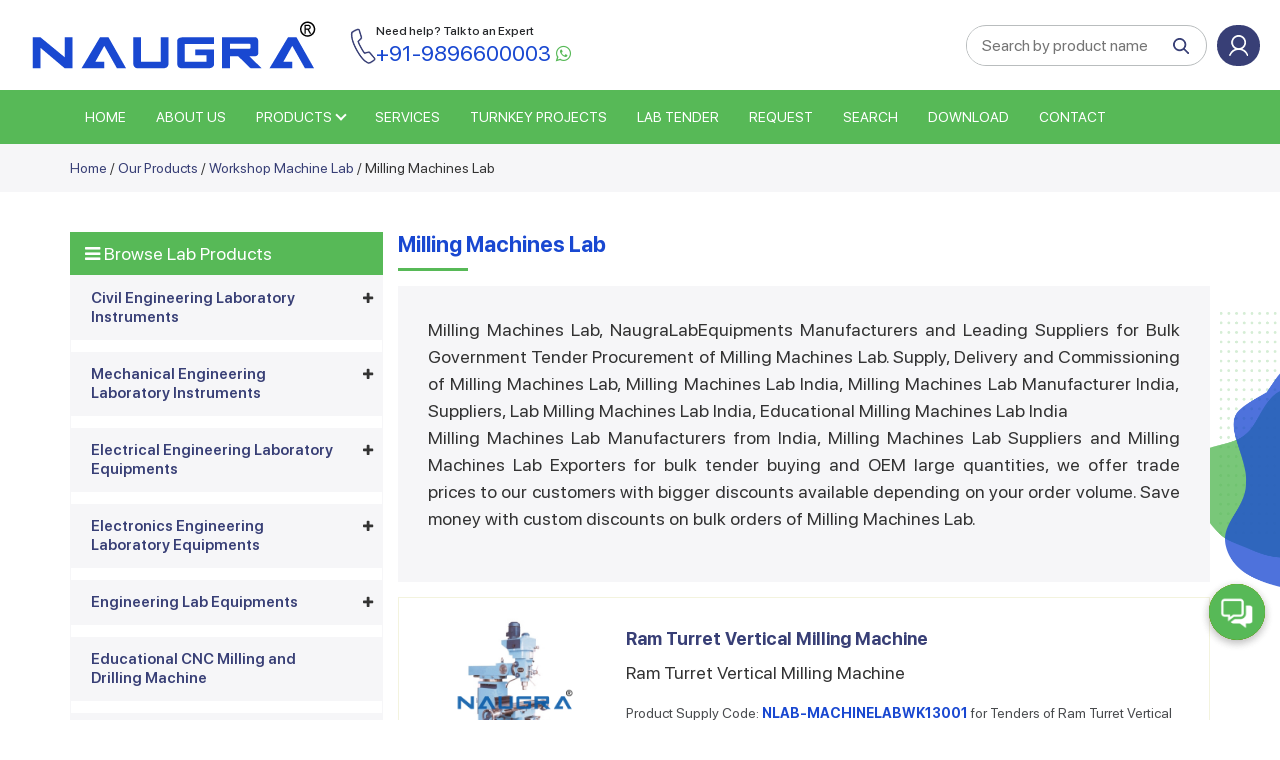

--- FILE ---
content_type: text/html; charset=UTF-8
request_url: https://www.naugralabequipments.com/workshop-lab-machines/milling-machines-lab
body_size: 26394
content:
 
<!DOCTYPE html>

<html lang="en">

<head>

<meta http-equiv="Content-Type" content="text/html; charset=utf-8" />

<META content="MSHTML 6.00.2900.2180" name=GENERATOR>


	<title>Milling Machines Lab Manufacturers, Exporters and Suppliers in India </title>

	<meta name="description" content="We are Milling Machines Lab Manufacturers, Milling Machines Lab Exporters and Suppliers in India " />


	

<link rel="canonical" href="https://www.naugralabequipments.com/workshop-lab-machines/milling-machines-lab" />



<meta name="robots" content="index,follow" />



<base href="https://www.naugralabequipments.com/">

<meta name="viewport" content="width=device-width, initial-scale=1">
<link href='https://fonts.googleapis.com/css?family=Lato:400,300,400italic,300italic,700,900' rel='stylesheet' type='text/css'>
<link href="/css/bootstrap.min.css" rel='stylesheet' type='text/css' />
<link href="/css/style.css" rel="stylesheet" type="text/css" media="all" />
<link rel="stylesheet" href="/fonts/css/font-awesome.min.css">
<script type="text/javascript" src="/js/jquery-1.8.3.min.js"></script>
<script type="text/javascript" src="/js/bootstrap.min.js"></script>
<link rel="stylesheet" href="/owlcarousel/owl.carousel.min.css">
<script type="text/javascript" src="/owlcarousel/owl.carousel.js"></script>
<link href="/css/responsive.css" rel="stylesheet" type="text/css" media="all" />
	

</head>

<body>



<div class="loading_bar"></div>




<script>
$(window).scroll(function(){
var windowHeights = $(document).scrollTop();
 if(windowHeights > 170)
   {
   $(".header_scroll").fadeIn();

   }else
   {
   $(".header_scroll").fadeOut();
   }
});
</script>

<header class="headersec">
	<div class="topheader"> 
			<div class="topleftsec">
				<div class="sitelogo" style="padding: 10px 10px 10px 10px;">
					<a href="/"><img src="/images/logo.png" alt="Naugra Lab Equipments"/></a>
				</div>
				<div class="topnumber">
					<a href="tel:+919896600003"><i class="phoneicon"></i><span><small>Need help? Talk to an Expert </small>+91-9896600003</span></a> <a class="topwhatspp" href="https://api.whatsapp.com/send?phone=919896600003" target="_blank"><i class="fa fa-whatsapp"></i></a>
				</div>
			</div>
			<div class="toprightsec">
				<ul>
					<li class="topsearch">
							
		  <div class="searchbg">
			<form action="search.php" method="get"> 
				<input type="text" name="name" class="text" placeholder="Search by product name" autocomplete="off">
				<button type="submit"><i class="searchicon"></i></button> 
				<input type="hidden" name="send" value="Search"  />
			</form>
		</div>
		<div class="sicon">
			<i class="searchicon"></i>
		</div>
		 
        <!-- <div class="h_search navbar-right searchcode">
			<form action="search.php" method="get" > 
				<input type="text" name="code" class="text" placeholder="Search by product code">
				<input type="submit" value="search"><input type="hidden" name="send" value="Search"  />
			</form>
		</div> -->
					</li>
          <li><div id="google_translate_element"></div>
					<script type="text/javascript">
					function googleTranslateElementInit() {
					new google.translate.TranslateElement({pageLanguage: 'en', includedLanguages:'en,es,fr,ar,ru,ms,pt,hau,de,ja,fa,sw,vi,it,jav,ko', layout: google.translate.TranslateElement.InlineLayout.SIMPLE, autoDisplay: false}, 'google_translate_element');
					}
					</script>
             <script type="text/javascript" src="//translate.google.com/translate_a/element.js?cb=googleTranslateElementInit"></script>
					</li>
          <!--<li class="mobile-enq"><a href="/enquiry-pop-up.php?pCode=" id="popup-box" class="quick_view"><i class="fa fa-envelope"></i>
 Enquiry</a></li> -->
          
	       
       <li class="loginbg"><a href="/login.php"><i class="loginicon"></i> Login or Sign Up</a></li> 
          
        </ul>
         <div class="phone-menu">
            <span></span>
            <span></span>
            <span></span>
        </div>
        <div class="header-backdroap"></div>
			</div> 
	</div>
	<div class="menufixheight"></div>
	<div class="topmenusec">
		<div class="container">
			<div class="logow"><a href="/"><img src="/images/logo-white.png" alt="Naugra Lab Equipments" ></a></div>
			<div class="topmenu">
				<ul>
		        <li  ><a href="/">HOME</a></li>
		        <li  ><a href="https://www.naugralabequipments.com/about.php">ABOUT US</a></li>
		        <li class="subdrop "><a href="https://www.naugralabequipments.com/products.php">PRODUCTS</a>
		         
				  <ul class="submenu">
				  	

					 
	<li class=""><a href="/civil-engineering-laboratory-equipments">Civil Engineering Laboratory Instruments</a></li>
	 <!-- title=" from India" -->
	<li class=""><a href="/mechanical-engineering-laboratory-equipments">Mechanical Engineering Laboratory Instruments</a></li>
	 <!-- title=" from India" -->
	<li class=""><a href="/electrical-engineering-laboratory-equipments">Electrical Engineering Laboratory Equipments</a></li>
	 <!-- title=" from India" -->
	<li class=""><a href="/electronics-engineering-laboratory-equipments">Electronics Engineering Laboratory Equipments</a></li>
	 <!-- title=" from India" -->
	<li class=""><a href="/engineering-lab-equipments">Engineering Lab Equipments</a></li>
	 <!-- title=" from India" -->
	<li class=""><a href="/cnc-educational-machines">Educational CNC Milling and Drilling Machine</a></li>
	 <!-- title=" from India" -->
	<li class=""><a href="/laboratory-equipments-manufacturers">Laboratory Equipments Manufacturers</a></li>
	 <!-- title=" from India" -->
	<li class="active"><a href="/workshop-lab-machines">Workshop Machine Lab</a></li>
	 <!-- title=" from India" -->
	<li class=""><a href="/vocational-workshop-training-lab">Vocational Workshop Training Lab</a></li>
	 <!-- title=" from India" -->
	<li class=""><a href="/educational-school-lab-equipments">Educational School Laboratory Equipments</a></li>
	 <!-- title=" from India" -->
	<li class=""><a href="/technical-training-educational-lab-equipment">Technical Training Educational Lab Equipment</a></li>
	 <!-- title=" from India" -->
	<li class=""><a href="/testing-lab-machines">Testing Lab Machines</a></li>
	 <!-- title=" from India" -->
	<li class=""><a href="/automotive-training-lab">Automotive Training Lab</a></li>
	 <!-- title=" from India" -->
	<li class=""><a href="/scientific-lab-instruments">Scientific Lab Instruments</a></li>
	 <!-- title=" from India" -->
	<li class=""><a href="/education-training-lab-equipments">Education Training Lab Equipments</a></li>
	 <!-- title=" from India" -->
	<li class=""><a href="/safety-and-body-protection-equipment">Safety and Body Protection Equipment</a></li>
	 <!-- title=" from India" -->
	<li class=""><a href="/medical-training-lab-equipments">Medical Training Lab Equipments</a></li>
	 <!-- title=" from India" -->
	<li class=""><a href="/scientific-equipments-india">Scientific Equipments India</a></li>
	 <!-- title=" from India" -->
	<li class=""><a href="/laboratory-chemicals-india">Laboratory Chemicals India</a></li>
	 <!-- title=" from India" -->
	<li class=""><a href="/pharmacy-lab-machines">Pharmacy Lab Machines</a></li>
	 <!-- title=" from India" -->
	<li class=""><a href="/school-science-lab-supplies">School Science Lab Supplies</a></li>
	 <!-- title=" from India" -->
	<li class=""><a href="/hospital-and-medical-equipment">Hospital and Medical Equipment</a></li>
	 <!-- title=" from India" -->
	<li class=""><a href="/engineering-vocational-lab-india">Engineering Vocational Lab India</a></li>
	 <!-- title=" from India" -->
 
					</ul>
				  </li>
                <li class="notop "><a href="https://www.naugralabequipments.com/civil-lab-services.php"> SERVICES</a></li>
                <li class="notop "><a href="https://www.naugralabequipments.com/turnkey-projects.php">TURNKEY PROJECTS</a></li>
                <li  ><a href="https://www.naugralabequipments.com/moetenders.php">LAB TENDER</a></li>
		        <li  ><a href="https://www.naugralabequipments.com/shopping_cart.php">REQUEST</a></li>
                <li  ><a href="https://www.naugralabequipments.com/search.php">SEARCH</a></li>
                <li  ><a href="https://www.naugralabequipments.com/download-pdf.php">Download</a></li>
		        <li  ><a href="https://www.naugralabequipments.com/contacts.php">Contact</a></li>
		      </ul>
		        <div class="loginbg phone-login"><a href="/login.php"><i class="loginicon"></i> Login or Sign Up</a></div> 
			</div>
			<!-- <div class="soc_icons navbar-right">
			<ul class="list-unstyled text-center">
			<li><a href="https://www.facebook.com/naugralabequipments/" target="_blank"><i class="fa fa-facebook"></i></a></li>
			<li><a href="https://www.youtube.com/channel/UCD1DbbbHMieRgXiyAqM1mQw" target="_blank"><i class="fa fa-youtube-play" aria-hidden="true"></i></a></li>
			<li><a href="https://twitter.com/NaugraLab" target="_blank"><i class="fa fa-twitter"></i></a></li> 
			</ul>	
			</div> -->
		</div>
	</div>
	
</header>

 
<script type="text/javascript" src="/fancybox/jquery.fancybox.js?v=2.1.5"></script>
<link rel="stylesheet" type="text/css" href="/fancybox/jquery.fancybox.css?v=2.1.5" media="screen" />
<script type="text/javascript">
	$(document).ready(function() {
		$('#popup-box').fancybox({
		href: this.href,
		type: "iframe",
		'width'				: '430px',
		'height'			: '500px',
		'autoScale'			: 'true',
		'transitionIn'		: 'none',
		'transitionOut'		: 'none'

		});
		
		$("a[rel=example_group]").fancybox({
				'transitionIn'		: 'none',
				'transitionOut'		: 'none',
				'titlePosition' 	: 'over',
				'titleFormat'		: function(title, currentArray, currentIndex, currentOpts) {
					return '<span id="fancybox-title-over">Image ' + (currentIndex + 1) + ' / ' + currentArray.length + (title.length ? ' &nbsp; ' + title : '') + '</span>';
				}
			});
	});
</script>




<!-- <section class="protopsec tbpad">
	<div class="container"> 
		 
	</div> 
</section> -->
<section class="breadcrumbsec">
	<div class="container">
		<a href="https://www.naugralabequipments.com/">Home</a> / <a href="https://www.naugralabequipments.com/products.php">Our Products</a> / <a href="https://www.naugralabequipments.com/workshop-lab-machines">Workshop Machine Lab</a> / Milling Machines Lab		
	</div>
	<!-- <div class="container"><h3></h3></div> -->
</section>
	
	
	
	
<div class="clearfix"></div>
	
	
	
<section class="prolistsec"> 
<div class="container"> 
	<div class="row">
		<div class="col-md-3 col-sm-12 fleft left-menu">

			<div class="show-head"><i class="fa fa-bars" aria-hidden="true"></i> Browse Lab Products</div>

			     
<div class="left_section">   
<div id='cssmenu'>
           <ul>
         
        
        
        
            <li class='has-sub '><a href="/civil-engineering-laboratory-equipments" title="Civil Engineering Laboratory Instruments">Civil Engineering Laboratory Instruments <!--<span class="toggle_arrow"></span>--></a> 
				                  <ul >
            
                <li style="padding-bottom: 7px;"><a href="/civil-engineering-laboratory-equipments/laboratory-equipment-of-civil-engineering-and-soil-mechanics" title="Laboratory Equipment of Civil Engineering and Soil Mechanics India" >Laboratory Equipment of Civil Engineering and Soil Mechanics</a></li>
       
                <li style="padding-bottom: 7px;"><a href="/civil-engineering-laboratory-equipments/concrete-testing-lab-equipment" title="Concrete Testing Laboratory Equipments India" >Concrete Testing Laboratory Equipments</a></li>
       
                <li style="padding-bottom: 7px;"><a href="/civil-engineering-laboratory-equipments/cement-testing-lab-equipment" title="Cement Testing Laboratory Equipments India" >Cement Testing Laboratory Equipments</a></li>
       
                <li style="padding-bottom: 7px;"><a href="/civil-engineering-laboratory-equipments/soil-testing-lab-equipment" title="Soil Testing Lab Equipment India" >Soil Testing Lab Equipment</a></li>
       
                <li style="padding-bottom: 7px;"><a href="/civil-engineering-laboratory-equipments/bitumen-asphalt-testing-lab-equipment" title="Bitumen Asphalt Testing Lab Equipments India" >Bitumen Asphalt Testing Lab Equipments</a></li>
       
                <li style="padding-bottom: 7px;"><a href="/civil-engineering-laboratory-equipments/aggregate-testing-lab-equipment" title="Aggregate Testing Lab Equipment India" >Aggregate Testing Lab Equipment</a></li>
       
                <li style="padding-bottom: 7px;"><a href="/civil-engineering-laboratory-equipments/rock-testing-lab-equipments" title="Rock Testing Lab Equipments India" >Rock Testing Lab Equipments</a></li>
       
                <li style="padding-bottom: 7px;"><a href="/civil-engineering-laboratory-equipments/survey-lab-instruments-and-accessories" title="Survey Lab Instruments and Accessories India" >Survey Lab Instruments and Accessories</a></li>
       
                <li style="padding-bottom: 7px;"><a href="/civil-engineering-laboratory-equipments/steel-testing-lab-equipment" title="Steel Testing Lab Equipments India" >Steel Testing Lab Equipments</a></li>
       
                <li style="padding-bottom: 7px;"><a href="/civil-engineering-laboratory-equipments/environmental-lab-equipment" title="Environmental Lab Equipment India" >Environmental Lab Equipment</a></li>
       
                <li style="padding-bottom: 7px;"><a href="/civil-engineering-laboratory-equipments/structural-engineering-lab-equipment" title="Structural Engineering Lab Equipments India" >Structural Engineering Lab Equipments</a></li>
       
                <li style="padding-bottom: 7px;"><a href="/civil-engineering-laboratory-equipments/non-destructive-testing-equipment" title="Non Destructive Testing Equipment India" >Non Destructive Testing Equipment</a></li>
       
                <li style="padding-bottom: 7px;"><a href="/civil-engineering-laboratory-equipments/lab-equipment-and-accessories" title="Lab Equipment and Accessories India" >Lab Equipment and Accessories</a></li>
       
                <li style="padding-bottom: 7px;"><a href="/civil-engineering-laboratory-equipments/concrete-cement-testing-lab" title="Concrete and Cement Testing Lab Instruments India" >Concrete and Cement Testing Lab Instruments</a></li>
       
                <li style="padding-bottom: 7px;"><a href="/civil-engineering-laboratory-equipments/sanitary-systems-civil-engineering-lab" title="Sanitary Systems Civil Engineering Lab India" >Sanitary Systems Civil Engineering Lab</a></li>
       
                <li style="padding-bottom: 7px;"><a href="/civil-engineering-laboratory-equipments/solar-systems-laboratory-instruments" title="Solar Laboratory Instruments India" >Solar Laboratory Instruments</a></li>
       
                <li style="padding-bottom: 7px;"><a href="/civil-engineering-laboratory-equipments/civil-construction-lab-equipment" title="Civil Construction Lab Equipment India" >Civil Construction Lab Equipment</a></li>
       
                <li style="padding-bottom: 7px;"><a href="/civil-engineering-laboratory-equipments/compression-testing-equipment" title="Compression Testing Equipments India" >Compression Testing Equipments</a></li>
       
                <li style="padding-bottom: 7px;"><a href="/civil-engineering-laboratory-equipments/meteorology-laboratory-equipments" title="Meteorology Laboratory Equipments India" >Meteorology Laboratory Equipments</a></li>
                 
            </ul>
            			
            </li>
            
        
         
        
        
        
            <li class='has-sub '><a href="/mechanical-engineering-laboratory-equipments" title="Mechanical Engineering Laboratory Instruments">Mechanical Engineering Laboratory Instruments <!--<span class="toggle_arrow"></span>--></a> 
				                  <ul >
            
                <li style="padding-bottom: 7px;"><a href="/mechanical-engineering-laboratory-equipments/mechanical-and-metal-fabrication-equipment" title="Mechanical and Metal Fabrication Equipments India" >Mechanical and Metal Fabrication Equipments</a></li>
       
                <li style="padding-bottom: 7px;"><a href="/mechanical-engineering-laboratory-equipments/fuel-testing-lab-equipment" title="Fuel Testing Lab Equipment India" >Fuel Testing Lab Equipment</a></li>
       
                <li style="padding-bottom: 7px;"><a href="/mechanical-engineering-laboratory-equipments/various-engineering-models-charts-and-accessories" title="Various Engineering Models, Charts and Accessories India" >Various Engineering Models, Charts and Accessories</a></li>
       
                <li style="padding-bottom: 7px;"><a href="/mechanical-engineering-laboratory-equipments/robotics-and-mechatronics-lab-equipment" title="Robotics and Mechatronics Lab Equipment India" >Robotics and Mechatronics Lab Equipment</a></li>
       
                <li style="padding-bottom: 7px;"><a href="/mechanical-engineering-laboratory-equipments/cad-and-cam-lab-equipment-and-softwares" title="CAD and CAM Lab Equipment and Softwares India" >CAD and CAM Lab Equipment and Softwares</a></li>
       
                <li style="padding-bottom: 7px;"><a href="/mechanical-engineering-laboratory-equipments/measurement-lab-equipment" title="Measurement Lab Equipment India" >Measurement Lab Equipment</a></li>
       
                <li style="padding-bottom: 7px;"><a href="/mechanical-engineering-laboratory-equipments/refrigeration-and-air-conditioning-lab-equipment" title="Refrigeration and Air Conditioning Lab Equipments India" >Refrigeration and Air Conditioning Lab Equipments</a></li>
       
                <li style="padding-bottom: 7px;"><a href="/mechanical-engineering-laboratory-equipments/dynamics-of-machine-lab-equipment" title="Dynamics of Machine Lab Equipments India" >Dynamics of Machine Lab Equipments</a></li>
       
                <li style="padding-bottom: 7px;"><a href="/mechanical-engineering-laboratory-equipments/heat-and-mass-transfer-lab-equipment" title="Heat and Mass Transfer Lab Equipments India" >Heat and Mass Transfer Lab Equipments</a></li>
       
                <li style="padding-bottom: 7px;"><a href="/mechanical-engineering-laboratory-equipments/automobile-engineering-lab-equipment" title="Automobile Engineering Lab Equipment India" >Automobile Engineering Lab Equipment</a></li>
       
                <li style="padding-bottom: 7px;"><a href="/mechanical-engineering-laboratory-equipments/thermal-engineering-lab-equipment" title="Thermal Engineering Lab Equipments India" >Thermal Engineering Lab Equipments</a></li>
       
                <li style="padding-bottom: 7px;"><a href="/mechanical-engineering-laboratory-equipments/turbomachinery-lab-equipments" title="Turbomachinery Lab Equipments India" >Turbomachinery Lab Equipments</a></li>
       
                <li style="padding-bottom: 7px;"><a href="/mechanical-engineering-laboratory-equipments/fluid-mechanics-lab-equipment" title="Fluid Mechanics Lab Equipments India" >Fluid Mechanics Lab Equipments</a></li>
       
                <li style="padding-bottom: 7px;"><a href="/mechanical-engineering-laboratory-equipments/applied-mechanics-lab-equipments" title="Applied Mechanics Lab Equipments India" >Applied Mechanics Lab Equipments</a></li>
       
                <li style="padding-bottom: 7px;"><a href="/mechanical-engineering-laboratory-equipments/materials-testing-lab-equipment" title="Materials Testing Lab Equipments India" >Materials Testing Lab Equipments</a></li>
       
                <li style="padding-bottom: 7px;"><a href="/mechanical-engineering-laboratory-equipments/workshop-machines-and-workshop-tools" title="Mechanical Workshop Equipments, Machines and Workshop Tools India" >Mechanical Workshop Equipments, Machines and Workshop Tools</a></li>
       
                <li style="padding-bottom: 7px;"><a href="/mechanical-engineering-laboratory-equipments/mechanical-engineering-lab" title="Mechanical Engineering Lab India" >Mechanical Engineering Lab</a></li>
       
                <li style="padding-bottom: 7px;"><a href="/mechanical-engineering-laboratory-equipments/mechanical-testing-lab-equipment" title="Mechanical Testing Lab Equipments India" >Mechanical Testing Lab Equipments</a></li>
       
                <li style="padding-bottom: 7px;"><a href="/mechanical-engineering-laboratory-equipments/mechanical-vibrations-lab" title="Mechanical Vibrations Lab India" >Mechanical Vibrations Lab</a></li>
       
                <li style="padding-bottom: 7px;"><a href="/mechanical-engineering-laboratory-equipments/engineering-mechanics-and-machine-elements-lab" title="Engineering Mechanics and Machine Elements Lab India" >Engineering Mechanics and Machine Elements Lab</a></li>
       
                <li style="padding-bottom: 7px;"><a href="/mechanical-engineering-laboratory-equipments/mechanisms-laboratory-instruments" title="Mechanisms Laboratory Instruments India" >Mechanisms Laboratory Instruments</a></li>
       
                <li style="padding-bottom: 7px;"><a href="/mechanical-engineering-laboratory-equipments/mechanical-maintenance-trainers" title="Mechanical &amp; Maintenance Trainers India" >Mechanical &amp; Maintenance Trainers</a></li>
       
                <li style="padding-bottom: 7px;"><a href="/mechanical-engineering-laboratory-equipments/mechanical-engineering-equipments" title="Mechanical Engineering Equipments India" >Mechanical Engineering Equipments</a></li>
       
                <li style="padding-bottom: 7px;"><a href="/mechanical-engineering-laboratory-equipments/plant-engineering-and-machine-shop" title="Plant Engineering And Machine Shop India" >Plant Engineering And Machine Shop</a></li>
       
                <li style="padding-bottom: 7px;"><a href="/mechanical-engineering-laboratory-equipments/mechanical-training-lab-equipment" title="Mechanical Training Lab Equipment India" >Mechanical Training Lab Equipment</a></li>
       
                <li style="padding-bottom: 7px;"><a href="/mechanical-engineering-laboratory-equipments/fluid-mechanics-hydrology-engineering" title="Fluid Mechanics Hydrology Engineering India" >Fluid Mechanics Hydrology Engineering</a></li>
       
                <li style="padding-bottom: 7px;"><a href="/mechanical-engineering-laboratory-equipments/fluid-mechanics-flow-in-pipes" title="Fluid Mechanics Flow in Pipes India" >Fluid Mechanics Flow in Pipes</a></li>
       
                <li style="padding-bottom: 7px;"><a href="/mechanical-engineering-laboratory-equipments/fluid-mechanics-turbomachine-demostrators" title="Fluid Mechanics Turbomachine Demostrators India" >Fluid Mechanics Turbomachine Demostrators</a></li>
       
                <li style="padding-bottom: 7px;"><a href="/mechanical-engineering-laboratory-equipments/fluid-mechanics-turbomachines-lab" title="Fluid Mechanics Turbomachines Lab India" >Fluid Mechanics Turbomachines Lab</a></li>
       
                <li style="padding-bottom: 7px;"><a href="/mechanical-engineering-laboratory-equipments/hardness-testing-machine" title="Hardness Testing Machine India" >Hardness Testing Machine</a></li>
       
                <li style="padding-bottom: 7px;"><a href="/mechanical-engineering-laboratory-equipments/ic-engine" title="IC Engine India" >IC Engine</a></li>
       
                <li style="padding-bottom: 7px;"><a href="/mechanical-engineering-laboratory-equipments/rac-lab" title="RAC Lab India" >RAC Lab</a></li>
       
                <li style="padding-bottom: 7px;"><a href="/mechanical-engineering-laboratory-equipments/plc-trainer" title="PLC Trainer India" >PLC Trainer</a></li>
                 
            </ul>
            			
            </li>
            
        
         
        
        
        
            <li class='has-sub '><a href="/electrical-engineering-laboratory-equipments" title="Electrical Engineering Laboratory Equipments">Electrical Engineering Laboratory Equipments <!--<span class="toggle_arrow"></span>--></a> 
				                  <ul >
            
                <li style="padding-bottom: 7px;"><a href="/electrical-engineering-laboratory-equipments/electrical-construction-trainers" title="Electrical Construction Trainers India" >Electrical Construction Trainers</a></li>
       
                <li style="padding-bottom: 7px;"><a href="/electrical-engineering-laboratory-equipments/electrical-automation-trainers" title="Electrical Automation Trainers India" >Electrical Automation Trainers</a></li>
       
                <li style="padding-bottom: 7px;"><a href="/electrical-engineering-laboratory-equipments/electrical-engineering-trainers" title="Electrical Engineering Trainers India" >Electrical Engineering Trainers</a></li>
       
                <li style="padding-bottom: 7px;"><a href="/electrical-engineering-laboratory-equipments/electrical-machine" title="Electrical Machine India" >Electrical Machine</a></li>
       
                <li style="padding-bottom: 7px;"><a href="/electrical-engineering-laboratory-equipments/electronics-circuits-equipment" title="Electronics Circuits Equipment India" >Electronics Circuits Equipment</a></li>
       
                <li style="padding-bottom: 7px;"><a href="/electrical-engineering-laboratory-equipments/high-voltage-lab-equipment" title="High Voltage Lab Equipment India" >High Voltage Lab Equipment</a></li>
       
                <li style="padding-bottom: 7px;"><a href="/electrical-engineering-laboratory-equipments/scada-lab-equipment" title="Scada Lab Equipment India" >Scada Lab Equipment</a></li>
       
                <li style="padding-bottom: 7px;"><a href="/electrical-engineering-laboratory-equipments/renewable-energy-lab-equipment" title="Renewable Energy Lab Equipment India" >Renewable Energy Lab Equipment</a></li>
       
                <li style="padding-bottom: 7px;"><a href="/electrical-engineering-laboratory-equipments/power-electronics-lab-equipment" title="Power Electronics Laboratory Instruments India" >Power Electronics Laboratory Instruments</a></li>
       
                <li style="padding-bottom: 7px;"><a href="/electrical-engineering-laboratory-equipments/electrical-machines-and-drives-lab" title="Electrical Machines and Drives Lab India" >Electrical Machines and Drives Lab</a></li>
       
                <li style="padding-bottom: 7px;"><a href="/electrical-engineering-laboratory-equipments/basic-electrical-lab-instrument" title="Basic Electrical Lab Instrument India" >Basic Electrical Lab Instrument</a></li>
       
                <li style="padding-bottom: 7px;"><a href="/electrical-engineering-laboratory-equipments/central-control-panels-lab" title="Central Control Panels Lab India" >Central Control Panels Lab</a></li>
       
                <li style="padding-bottom: 7px;"><a href="/electrical-engineering-laboratory-equipments/cut-models-of-machines" title="Cut Models Of Machines India" >Cut Models Of Machines</a></li>
       
                <li style="padding-bottom: 7px;"><a href="/electrical-engineering-laboratory-equipments/electric-loads" title="Electric Loads Lab India" >Electric Loads Lab</a></li>
       
                <li style="padding-bottom: 7px;"><a href="/electrical-engineering-laboratory-equipments/electric-motors-lab" title="Electric Motors Lab India" >Electric Motors Lab</a></li>
       
                <li style="padding-bottom: 7px;"><a href="/electrical-engineering-laboratory-equipments/electrical-drive-lab-equipment" title="Electrical Drive Lab Equipment India" >Electrical Drive Lab Equipment</a></li>
       
                <li style="padding-bottom: 7px;"><a href="/electrical-engineering-laboratory-equipments/electrical-experimental-setup-panel-boards" title="Electrical Experimental Setup Panel Boards India" >Electrical Experimental Setup Panel Boards</a></li>
       
                <li style="padding-bottom: 7px;"><a href="/electrical-engineering-laboratory-equipments/electrical-generators" title="Electrical Generators India" >Electrical Generators</a></li>
       
                <li style="padding-bottom: 7px;"><a href="/electrical-engineering-laboratory-equipments/mg-set-lab-equipment" title="MG Set Lab Equipment India" >MG Set Lab Equipment</a></li>
       
                <li style="padding-bottom: 7px;"><a href="/electrical-engineering-laboratory-equipments/testing-transformer-lab" title="Testing Transformer Lab India" >Testing Transformer Lab</a></li>
       
                <li style="padding-bottom: 7px;"><a href="/electrical-engineering-laboratory-equipments/electrical-control-training-lab" title="Electrical Control Training Lab India" >Electrical Control Training Lab</a></li>
       
                <li style="padding-bottom: 7px;"><a href="/electrical-engineering-laboratory-equipments/electric-conduit-testing-equipment" title="Electric Conduit Testing Equipment India" >Electric Conduit Testing Equipment</a></li>
       
                <li style="padding-bottom: 7px;"><a href="/electrical-engineering-laboratory-equipments/electrical-appliance-testing-equipment" title="Electrical Appliance Testing Equipment India" >Electrical Appliance Testing Equipment</a></li>
       
                <li style="padding-bottom: 7px;"><a href="/electrical-engineering-laboratory-equipments/electrical-electronics-lab" title="Electrical Electronics Lab India" >Electrical Electronics Lab</a></li>
       
                <li style="padding-bottom: 7px;"><a href="/electrical-engineering-laboratory-equipments/electrical-testing-equipment" title="Electrical Testing Equipments India" >Electrical Testing Equipments</a></li>
       
                <li style="padding-bottom: 7px;"><a href="/electrical-engineering-laboratory-equipments/electrical-transformers" title="Electrical Transformers India" >Electrical Transformers</a></li>
       
                <li style="padding-bottom: 7px;"><a href="/electrical-engineering-laboratory-equipments/power-system-and-protection-lab" title="Power System and Protection Lab India" >Power System and Protection Lab</a></li>
       
                <li style="padding-bottom: 7px;"><a href="/electrical-engineering-laboratory-equipments/electrical-bridges" title="Electrical Bridges India" >Electrical Bridges</a></li>
       
                <li style="padding-bottom: 7px;"><a href="/electrical-engineering-laboratory-equipments/cut-section-motors" title="Cut Section Motors India" >Cut Section Motors</a></li>
                 
            </ul>
            			
            </li>
            
        
         
        
        
        
            <li class='has-sub '><a href="/electronics-engineering-laboratory-equipments" title="Electronics Engineering Laboratory Equipments">Electronics Engineering Laboratory Equipments <!--<span class="toggle_arrow"></span>--></a> 
				                  <ul >
            
                <li style="padding-bottom: 7px;"><a href="/electronics-engineering-laboratory-equipments/instrumentation-control-engineering-lab-equipment" title="Instrumentation Control Engineering Lab Equipment India" >Instrumentation Control Engineering Lab Equipment</a></li>
       
                <li style="padding-bottom: 7px;"><a href="/electronics-engineering-laboratory-equipments/microwave-engineering-lab-equipments" title="Microwave Engineering Lab Equipments India" >Microwave Engineering Lab Equipments</a></li>
       
                <li style="padding-bottom: 7px;"><a href="/electronics-engineering-laboratory-equipments/power-electronics-lab-equipment" title="Power Electronics Lab Equipment India" >Power Electronics Lab Equipment</a></li>
       
                <li style="padding-bottom: 7px;"><a href="/electronics-engineering-laboratory-equipments/vlsi-and-embedded-technology-lab-trainers" title="VLSI and Embedded Technology Lab Trainers India" >VLSI and Embedded Technology Lab Trainers</a></li>
       
                <li style="padding-bottom: 7px;"><a href="/electronics-engineering-laboratory-equipments/microprocessor-lab-trainer" title="Microprocessor Training Kits India" >Microprocessor Training Kits</a></li>
       
                <li style="padding-bottom: 7px;"><a href="/electronics-engineering-laboratory-equipments/communication-lab-trainer" title="Communication Lab Trainer India" >Communication Lab Trainer</a></li>
       
                <li style="padding-bottom: 7px;"><a href="/electronics-engineering-laboratory-equipments/analog-and-digital-lab-trainer" title="Analog and Digital Lab Trainer India" >Analog and Digital Lab Trainer</a></li>
       
                <li style="padding-bottom: 7px;"><a href="/electronics-engineering-laboratory-equipments/pcb-design-lab-equipments" title="PCB Design Lab Equipments India" >PCB Design Lab Equipments</a></li>
       
                <li style="padding-bottom: 7px;"><a href="/electronics-engineering-laboratory-equipments/digital-measuring-lab-instruments" title="Digital Measuring Lab Instruments India" >Digital Measuring Lab Instruments</a></li>
       
                <li style="padding-bottom: 7px;"><a href="/electronics-engineering-laboratory-equipments/antenna-satellite-radar-rf" title="Antenna Satellite Radar RF India" >Antenna Satellite Radar RF</a></li>
       
                <li style="padding-bottom: 7px;"><a href="/electronics-engineering-laboratory-equipments/consumer-electronics-trainers" title="Consumer Electronics Trainers India" >Consumer Electronics Trainers</a></li>
       
                <li style="padding-bottom: 7px;"><a href="/electronics-engineering-laboratory-equipments/digital-electronics-trainer" title="Digital Electronics Trainer India" >Digital Electronics Trainer</a></li>
       
                <li style="padding-bottom: 7px;"><a href="/electronics-engineering-laboratory-equipments/embedded-microprocessor-trainers" title="Embedded Microprocessor Trainers India" >Embedded Microprocessor Trainers</a></li>
       
                <li style="padding-bottom: 7px;"><a href="/electronics-engineering-laboratory-equipments/fiber-optic-trainers" title="Fiber Optic Trainers India" >Fiber Optic Trainers</a></li>
       
                <li style="padding-bottom: 7px;"><a href="/electronics-engineering-laboratory-equipments/electronics-instrumentation-trainers" title="Electronics Instrumentation Trainers India" >Electronics Instrumentation Trainers</a></li>
       
                <li style="padding-bottom: 7px;"><a href="/electronics-engineering-laboratory-equipments/microwave-test-benches" title="Microwave Test Benches India" >Microwave Test Benches</a></li>
       
                <li style="padding-bottom: 7px;"><a href="/electronics-engineering-laboratory-equipments/power-electronics-trainers" title="Power Electronics Trainers India" >Power Electronics Trainers</a></li>
       
                <li style="padding-bottom: 7px;"><a href="/electronics-engineering-laboratory-equipments/robotic-kits-trainers" title="Robotic Training Kits India" >Robotic Training Kits</a></li>
       
                <li style="padding-bottom: 7px;"><a href="/electronics-engineering-laboratory-equipments/electronics-lab-workbench" title="Electronics Lab Workbench India" >Electronics Lab Workbench</a></li>
       
                <li style="padding-bottom: 7px;"><a href="/electronics-engineering-laboratory-equipments/electronic-testing-and-measuring-equipments" title="Electronic Testing and Measuring Equipments India" >Electronic Testing and Measuring Equipments</a></li>
       
                <li style="padding-bottom: 7px;"><a href="/electronics-engineering-laboratory-equipments/radio-frequency-and-microwave-products-and-instruments" title="Radio Frequency and Microwave Products and Instruments India" >Radio Frequency and Microwave Products and Instruments</a></li>
       
                <li style="padding-bottom: 7px;"><a href="/electronics-engineering-laboratory-equipments/electronics-trainer-kits-instruments" title="Electronics Trainer Kits Instruments India" >Electronics Trainer Kits Instruments</a></li>
       
                <li style="padding-bottom: 7px;"><a href="/electronics-engineering-laboratory-equipments/electronics-lab-training-modules" title="Electronics Lab Training Modules India" >Electronics Lab Training Modules</a></li>
       
                <li style="padding-bottom: 7px;"><a href="/electronics-engineering-laboratory-equipments/advanced-digital-lab-trainer" title="Advanced Digital Lab Trainer India" >Advanced Digital Lab Trainer</a></li>
       
                <li style="padding-bottom: 7px;"><a href="/electronics-engineering-laboratory-equipments/ic-testers-and-programmers" title="IC Testers and Programmers India" >IC Testers and Programmers</a></li>
       
                <li style="padding-bottom: 7px;"><a href="/electronics-engineering-laboratory-equipments/variac-and-dimmerstats" title="Variac And Dimmerstats India" >Variac And Dimmerstats</a></li>
       
                <li style="padding-bottom: 7px;"><a href="/electronics-engineering-laboratory-equipments/soldering-desoldering-stations" title="Soldering Desoldering Stations India" >Soldering Desoldering Stations</a></li>
       
                <li style="padding-bottom: 7px;"><a href="/electronics-engineering-laboratory-equipments/moving-coil-panel-meters" title="Moving Coil Panel Meters India" >Moving Coil Panel Meters</a></li>
       
                <li style="padding-bottom: 7px;"><a href="/electronics-engineering-laboratory-equipments/educational-desk-stand-meter" title="Educational Desk Stand Meter India" >Educational Desk Stand Meter</a></li>
       
                <li style="padding-bottom: 7px;"><a href="/electronics-engineering-laboratory-equipments/computer-application-lab" title="Computer Application Lab India" >Computer Application Lab</a></li>
       
                <li style="padding-bottom: 7px;"><a href="/electronics-engineering-laboratory-equipments/photovoltaic-solar-energy-unit" title="Photovoltaic Solar Energy Unit India" >Photovoltaic Solar Energy Unit</a></li>
       
                <li style="padding-bottom: 7px;"><a href="/electronics-engineering-laboratory-equipments/analog-electronics-trainers" title="Analog Electronics Trainers India" >Analog Electronics Trainers</a></li>
       
                <li style="padding-bottom: 7px;"><a href="/electronics-engineering-laboratory-equipments/development-tools" title="Development Tools India" >Development Tools</a></li>
       
                <li style="padding-bottom: 7px;"><a href="/electronics-engineering-laboratory-equipments/parallel-programmer" title="Parallel Programmer India" >Parallel Programmer</a></li>
       
                <li style="padding-bottom: 7px;"><a href="/electronics-engineering-laboratory-equipments/serial-programmer" title="Serial Programmer India" >Serial Programmer</a></li>
       
                <li style="padding-bottom: 7px;"><a href="/electronics-engineering-laboratory-equipments/usb-programmer" title="USB Programmer India" >USB Programmer</a></li>
       
                <li style="padding-bottom: 7px;"><a href="/electronics-engineering-laboratory-equipments/gang-programmer" title="Gang Programmer India" >Gang Programmer</a></li>
       
                <li style="padding-bottom: 7px;"><a href="/electronics-engineering-laboratory-equipments/ic-testers" title="IC Testers India" >IC Testers</a></li>
       
                <li style="padding-bottom: 7px;"><a href="/electronics-engineering-laboratory-equipments/network-system-lab" title="Network System Lab India" >Network System Lab</a></li>
       
                <li style="padding-bottom: 7px;"><a href="/electronics-engineering-laboratory-equipments/amplifier-and-oscillators" title="Amplifier and Oscillators India" >Amplifier and Oscillators</a></li>
       
                <li style="padding-bottom: 7px;"><a href="/electronics-engineering-laboratory-equipments/advance-communications" title="Advance Communications India" >Advance Communications</a></li>
       
                <li style="padding-bottom: 7px;"><a href="/electronics-engineering-laboratory-equipments/control-lab" title="Control Lab India" >Control Lab</a></li>
       
                <li style="padding-bottom: 7px;"><a href="/electronics-engineering-laboratory-equipments/iot-trainers" title="Iot Trainers India" >Iot Trainers</a></li>
       
                <li style="padding-bottom: 7px;"><a href="/electronics-engineering-laboratory-equipments/advance-physics-engineering" title="Advance Physics Engineering India" >Advance Physics Engineering</a></li>
       
                <li style="padding-bottom: 7px;"><a href="/electronics-engineering-laboratory-equipments/basic-physics-engineering" title="Basic Physics Engineering India" >Basic Physics Engineering</a></li>
       
                <li style="padding-bottom: 7px;"><a href="/electronics-engineering-laboratory-equipments/operational-amplifier-trainer" title="Operational Amplifier Trainer India" >Operational Amplifier Trainer</a></li>
                 
            </ul>
            			
            </li>
            
        
         
        
        
        
            <li class='has-sub '><a href="/engineering-lab-equipments" title="Engineering Lab Equipments">Engineering Lab Equipments <!--<span class="toggle_arrow"></span>--></a> 
				                  <ul >
            
                <li style="padding-bottom: 7px;"><a href="/engineering-lab-equipments/training-lab-equipments" title="Training Lab Equipments India" >Training Lab Equipments</a></li>
       
                <li style="padding-bottom: 7px;"><a href="/engineering-lab-equipments/physics-lab-experiments" title="Physics Lab Experiments India" >Physics Lab Experiments</a></li>
       
                <li style="padding-bottom: 7px;"><a href="/engineering-lab-equipments/vocational-training-equipments" title="Vocational Lab Training Equipments India" >Vocational Lab Training Equipments</a></li>
       
                <li style="padding-bottom: 7px;"><a href="/engineering-lab-equipments/manufacturing-techniques-kits" title="Manufacturing Techniques Kits India" >Manufacturing Techniques Kits</a></li>
       
                <li style="padding-bottom: 7px;"><a href="/engineering-lab-equipments/metrology-laboratory-equipments" title="Metrology Laboratory Equipments India" >Metrology Laboratory Equipments</a></li>
       
                <li style="padding-bottom: 7px;"><a href="/engineering-lab-equipments/thermodynamics-models" title="Thermodynamics Models India" >Thermodynamics Models</a></li>
       
                <li style="padding-bottom: 7px;"><a href="/engineering-lab-equipments/mechatronics-models" title="Mechatronics Models India" >Mechatronics Models</a></li>
       
                <li style="padding-bottom: 7px;"><a href="/engineering-lab-equipments/automation-engineering-trainers" title="Automation Engineering Trainers India" >Automation Engineering Trainers</a></li>
       
                <li style="padding-bottom: 7px;"><a href="/engineering-lab-equipments/pneumatics-and-hydraulics-trainer" title="Pneumatics and Hydraulics Trainer India" >Pneumatics and Hydraulics Trainer</a></li>
       
                <li style="padding-bottom: 7px;"><a href="/engineering-lab-equipments/fluid-mechanics-models" title="Fluid Mechanics Models India" >Fluid Mechanics Models</a></li>
       
                <li style="padding-bottom: 7px;"><a href="/engineering-lab-equipments/control-and-instrumentation-engineering" title="Control and Instrumentation Engineering India" >Control and Instrumentation Engineering</a></li>
       
                <li style="padding-bottom: 7px;"><a href="/engineering-lab-equipments/aeronautical-engineering-trainers" title="Aeronautical Engineering Trainers India" >Aeronautical Engineering Trainers</a></li>
       
                <li style="padding-bottom: 7px;"><a href="/engineering-lab-equipments/naval-engineering-models" title="Naval Engineering Models India" >Naval Engineering Models</a></li>
       
                <li style="padding-bottom: 7px;"><a href="/engineering-lab-equipments/process-control-plc-trainer" title="Process Control (PLC) Trainer India" >Process Control (PLC) Trainer</a></li>
       
                <li style="padding-bottom: 7px;"><a href="/engineering-lab-equipments/mechanics-training-models" title="Mechanics Training Models India" >Mechanics Training Models</a></li>
       
                <li style="padding-bottom: 7px;"><a href="/engineering-lab-equipments/study-strength-of-materials" title="Study Strength of Materials India" >Study Strength of Materials</a></li>
       
                <li style="padding-bottom: 7px;"><a href="/engineering-lab-equipments/models-theory-of-machines" title="Models Theory of Machines India" >Models Theory of Machines</a></li>
       
                <li style="padding-bottom: 7px;"><a href="/engineering-lab-equipments/engines-and-machines-models" title="Engines and Machines Models India" >Engines and Machines Models</a></li>
       
                <li style="padding-bottom: 7px;"><a href="/engineering-labs-equipments/materials-science-laboratory-instruments" title="Energy Training System India" >Energy Training System</a></li>
       
                <li style="padding-bottom: 7px;"><a href="/engineering-lab-equipments/material-science-equipments" title="Material Science Equipments India" >Material Science Equipments</a></li>
       
                <li style="padding-bottom: 7px;"><a href="/engineering-lab-equipments/material-testing-equipments" title="Material Testing Lab Equipments India" >Material Testing Lab Equipments</a></li>
       
                <li style="padding-bottom: 7px;"><a href="/engineering-lab-equipments/structure-engineering" title="Structure Engineering India" >Structure Engineering</a></li>
       
                <li style="padding-bottom: 7px;"><a href="/engineering-lab-equipments/building-engineering-trainers" title="Building Engineering Trainers India" >Building Engineering Trainers</a></li>
       
                <li style="padding-bottom: 7px;"><a href="/engineering-lab-equipments/refrigeration-and-air-con-trainers" title="Refrigeration and Air Con Trainers India" >Refrigeration and Air Con Trainers</a></li>
       
                <li style="padding-bottom: 7px;"><a href="/engineering-lab-equipments/telecommunications-engineering" title="Telecommunications Engineering India" >Telecommunications Engineering</a></li>
       
                <li style="padding-bottom: 7px;"><a href="/engineering-lab-equipments/chemical-lab-engineering-trainers" title="Chemical Engineering Lab Equipments India" >Chemical Engineering Lab Equipments</a></li>
       
                <li style="padding-bottom: 7px;"><a href="/engineering-lab-equipments/automotive-cutaways-models" title="Automotive Cutaways Models India" >Automotive Cutaways Models</a></li>
       
                <li style="padding-bottom: 7px;"><a href="/engineering-lab-equipments/automotive-lab-trainers" title="Automotive Lab Training Equipments India" >Automotive Lab Training Equipments</a></li>
       
                <li style="padding-bottom: 7px;"><a href="/engineering-lab-equipments/transportation-training-systems-and-lab-machines" title="Transportation Engineering Lab Equipments India" >Transportation Engineering Lab Equipments</a></li>
       
                <li style="padding-bottom: 7px;"><a href="/engineering-lab-equipments/automotive-engineering-system-lab-trainers" title="Automotive Engineering System Lab Trainers India" >Automotive Engineering System Lab Trainers</a></li>
       
                <li style="padding-bottom: 7px;"><a href="/engineering-lab-equipments/breadboard-training-lab-equipments" title="Breadboard Training Lab Equipments India" >Breadboard Training Lab Equipments</a></li>
       
                <li style="padding-bottom: 7px;"><a href="/engineering-lab-equipments/testing-instrument-lab-equipments" title="Testing Instrument Lab Equipments India" >Testing Instrument Lab Equipments</a></li>
       
                <li style="padding-bottom: 7px;"><a href="/engineering-lab-equipments/green-energy-lab-equipments" title="Green Energy Lab Equipments India" >Green Energy Lab Equipments</a></li>
       
                <li style="padding-bottom: 7px;"><a href="/engineering-lab-equipments/autotronics-system-lab-equipments" title="Autotronics System Lab Equipments India" >Autotronics System Lab Equipments</a></li>
       
                <li style="padding-bottom: 7px;"><a href="/engineering-lab-equipments/automatic-control-lab-equipments" title="Automatic Control Lab Equipments India" >Automatic Control Lab Equipments</a></li>
       
                <li style="padding-bottom: 7px;"><a href="/engineering-lab-equipments/refrigeration-and-air-condition-lab-equipments" title="Refrigeration and Air Condition Lab Equipments India" >Refrigeration and Air Condition Lab Equipments</a></li>
       
                <li style="padding-bottom: 7px;"><a href="/engineering-lab-equipments/industrial-control-equipment" title="Industrial Control Equipment India" >Industrial Control Equipment</a></li>
       
                <li style="padding-bottom: 7px;"><a href="/engineering-lab-equipments/biomedical-measurement-equipment" title="Biomedical Measurement Equipments India" >Biomedical Measurement Equipments</a></li>
       
                <li style="padding-bottom: 7px;"><a href="/engineering-lab-equipments/microcomputer-control-equipment" title="Microcomputer Control Equipment India" >Microcomputer Control Equipment</a></li>
       
                <li style="padding-bottom: 7px;"><a href="/engineering-lab-equipments/communication-system" title="Communication System India" >Communication System</a></li>
       
                <li style="padding-bottom: 7px;"><a href="/engineering-lab-equipments/data-communication-and-networking" title="Data Communication and Networking Equipments India" >Data Communication and Networking Equipments</a></li>
       
                <li style="padding-bottom: 7px;"><a href="/engineering-lab-equipments/measurment-and-control-lab" title="Measurment and Control Lab India" >Measurment and Control Lab</a></li>
       
                <li style="padding-bottom: 7px;"><a href="/engineering-lab-equipments/green-technology-lab-trainers" title="Green Technology Lab Trainers India" >Green Technology Lab Trainers</a></li>
       
                <li style="padding-bottom: 7px;"><a href="/engineering-lab-equipments/applied-machines" title="Applied Machines India" >Applied Machines</a></li>
       
                <li style="padding-bottom: 7px;"><a href="/engineering-lab-equipments/forced-vortex-flow" title="Forced Vortex Flow India" >Forced Vortex Flow</a></li>
       
                <li style="padding-bottom: 7px;"><a href="/engineering-lab-equipments/fundamentals-of-thermodynamics" title="Fundamentals of Thermodynamics India" >Fundamentals of Thermodynamics</a></li>
       
                <li style="padding-bottom: 7px;"><a href="/engineering-lab-equipments/process-units" title="Process Units India" >Process Units</a></li>
       
                <li style="padding-bottom: 7px;"><a href="/engineering-lab-equipments/aerodynamics-laboratory" title="Aerodynamics Laboratory India" >Aerodynamics Laboratory</a></li>
       
                <li style="padding-bottom: 7px;"><a href="/engineering-lab-equipments/hydraulic-bench-and-accessories" title="Hydraulic Bench and Accessories India" >Hydraulic Bench and Accessories</a></li>
       
                <li style="padding-bottom: 7px;"><a href="/engineering-lab-equipments/fm-lab-equipments" title="FM Lab Equipments India" >FM Lab Equipments</a></li>
       
                <li style="padding-bottom: 7px;"><a href="/engineering-lab-equipments/flow-channel-and-accessories" title="Flow Channel And Accessories India" >Flow Channel And Accessories</a></li>
       
                <li style="padding-bottom: 7px;"><a href="/engineering-lab-equipments/engineering-model" title="Engineering Model India" >Engineering Model</a></li>
       
                <li style="padding-bottom: 7px;"><a href="/engineering-lab-equipments/air-compressor-test-rigs" title="Air Compressor Test Rigs India" >Air Compressor Test Rigs</a></li>
       
                <li style="padding-bottom: 7px;"><a href="/engineering-lab-equipments/machine-lab-apparatus" title="Machine Lab Apparatus India" >Machine Lab Apparatus</a></li>
       
                <li style="padding-bottom: 7px;"><a href="/engineering-lab-equipments/composite-walls-apparatus-for-research-institutes" title="Composite Walls Apparatus for Research Institutes India" >Composite Walls Apparatus for Research Institutes</a></li>
       
                <li style="padding-bottom: 7px;"><a href="/engineering-lab-equipments/venturimeter-apparatus-for-chemical-industry" title="Venturimeter Apparatus for Chemical Industry India" >Venturimeter Apparatus for Chemical Industry</a></li>
       
                <li style="padding-bottom: 7px;"><a href="/engineering-lab-equipments/heating-chambers" title="Heating Chambers India" >Heating Chambers</a></li>
       
                <li style="padding-bottom: 7px;"><a href="/engineering-lab-equipments/double-stage-glass-distillation" title="Double Stage Glass Distillation India" >Double Stage Glass Distillation</a></li>
       
                <li style="padding-bottom: 7px;"><a href="/engineering-lab-equipments/gm-counter" title="GM Counter India" >GM Counter</a></li>
       
                <li style="padding-bottom: 7px;"><a href="/engineering-lab-equipments/power-engines-and-machines" title="Power Engines and Machines India" >Power Engines and Machines</a></li>
       
                <li style="padding-bottom: 7px;"><a href="/engineering-lab-equipments/forces-apparatus" title="Forces Apparatus India" >Forces Apparatus</a></li>
       
                <li style="padding-bottom: 7px;"><a href="/engineering-lab-equipments/friction-tribology" title="Friction-Tribology India" >Friction-Tribology</a></li>
       
                <li style="padding-bottom: 7px;"><a href="/engineering-lab-equipments/engineering-surveying-instruments" title="Engineering Surveying Instruments India" >Engineering Surveying Instruments</a></li>
       
                <li style="padding-bottom: 7px;"><a href="/engineering-lab-equipments/applied-thermodynamics" title="Applied Thermodynamics India" >Applied Thermodynamics</a></li>
       
                <li style="padding-bottom: 7px;"><a href="/engineering-lab-equipments/process-control-engineering" title="Process Control Engineering India" >Process Control Engineering</a></li>
       
                <li style="padding-bottom: 7px;"><a href="/engineering-lab-equipments/heat-engine-boiler-models" title="Heat Engine Boiler Models India" >Heat Engine Boiler Models</a></li>
       
                <li style="padding-bottom: 7px;"><a href="/engineering-lab-equipments/models-of-steam-engines-and-accessories" title="Models of Steam Engines and Accessories India" >Models of Steam Engines and Accessories</a></li>
       
                <li style="padding-bottom: 7px;"><a href="/engineering-lab-equipments/mountings-and-accessories-of-steam-boilers" title="Mountings and Accessories of Steam Boilers India" >Mountings and Accessories of Steam Boilers</a></li>
       
                <li style="padding-bottom: 7px;"><a href="/engineering-lab-equipments/refrigeration-engineering-lab-equipment" title="Refrigeration Engineering Lab Equipment India" >Refrigeration Engineering Lab Equipment</a></li>
       
                <li style="padding-bottom: 7px;"><a href="/engineering-lab-equipments/heating-and-ventilation" title="Heating and Ventilation India" >Heating and Ventilation</a></li>
       
                <li style="padding-bottom: 7px;"><a href="/engineering-lab-equipments/acrylic-working-demonstrators" title="Acrylic Working Demonstrators India" >Acrylic Working Demonstrators</a></li>
       
                <li style="padding-bottom: 7px;"><a href="/engineering-lab-equipments/cut-away-valves" title="Cut-Away Valves India" >Cut-Away Valves</a></li>
       
                <li style="padding-bottom: 7px;"><a href="/engineering-lab-equipments/pressure-reactors-autoclaves-vessels-system" title="Pressure Reactors Autoclaves Vessels System India" >Pressure Reactors Autoclaves Vessels System</a></li>
       
                <li style="padding-bottom: 7px;"><a href="/engineering-lab-equipments/metallurgical-engineering-laboratory-equipments" title="Metallurgical Engineering Laboratory Equipments India" >Metallurgical Engineering Laboratory Equipments</a></li>
       
                <li style="padding-bottom: 7px;"><a href="/engineering-lab-equipments/survey-instruments" title="Survey Instruments India" >Survey Instruments</a></li>
       
                <li style="padding-bottom: 7px;"><a href="/engineering-lab-equipments/incinerator" title="Incinerator India" >Incinerator</a></li>
       
                <li style="padding-bottom: 7px;"><a href="/engineering-lab-equipments/razor-sharpener" title="Razor Sharpener India" >Razor Sharpener</a></li>
       
                <li style="padding-bottom: 7px;"><a href="/engineering-lab-equipments/fluid-mechanics-and-hydraulics-lab-equipment" title="Fluid Mechanics and Hydraulics Lab Equipment India" >Fluid Mechanics and Hydraulics Lab Equipment</a></li>
       
                <li style="padding-bottom: 7px;"><a href="/engineering-lab-equipments/bottle-top-dispenser" title="Bottle Top Dispenser India" >Bottle Top Dispenser</a></li>
       
                <li style="padding-bottom: 7px;"><a href="/engineering-lab-equipments/adsorption-in-packed-bed" title="Adsorption in Packed Bed India" >Adsorption in Packed Bed</a></li>
       
                <li style="padding-bottom: 7px;"><a href="/engineering-lab-equipments/mechanical-engineering-lab-equipments" title="Mechanical Engineering Lab Equipments India" >Mechanical Engineering Lab Equipments</a></li>
       
                <li style="padding-bottom: 7px;"><a href="/engineering-lab-equipments/air-conditioning-and-refrigeration" title="Air Conditioning and Refrigeration India" >Air Conditioning and Refrigeration</a></li>
       
                <li style="padding-bottom: 7px;"><a href="/engineering-lab-equipments/automotive-and-transportation" title="Automotive and Transportation India" >Automotive and Transportation</a></li>
                 
            </ul>
            			
            </li>
            
        
         
        
        
        
            <li class='has-sub '><a href="/cnc-educational-machines" title="Educational CNC Milling and Drilling Machine">Educational CNC Milling and Drilling Machine <!--<span class="toggle_arrow"></span>--></a> 
				      			
            </li>
            
        
         
        
        
        
            <li class='has-sub '><a href="/laboratory-equipments-manufacturers" title="Laboratory Equipments Manufacturers">Laboratory Equipments Manufacturers <!--<span class="toggle_arrow"></span>--></a> 
				                  <ul >
            
                <li style="padding-bottom: 7px;"><a href="/laboratory-equipments-manufacturers/instruments-for-preclinical-research" title="Instruments for Preclinical Research India" >Instruments for Preclinical Research</a></li>
       
                <li style="padding-bottom: 7px;"><a href="/laboratory-equipments-manufacturers/laboratory-equipment-and-materials" title="Laboratory Equipment and Materials India" >Laboratory Equipment and Materials</a></li>
       
                <li style="padding-bottom: 7px;"><a href="/laboratory-equipments-manufacturers/spectrophotometers" title="Spectrophotometers India" >Spectrophotometers</a></li>
       
                <li style="padding-bottom: 7px;"><a href="/laboratory-equipments-manufacturers/blood-testing-instruments" title="Blood Testing Instruments India" >Blood Testing Instruments</a></li>
       
                <li style="padding-bottom: 7px;"><a href="/laboratory-equipments-manufacturers/electrochemistry-instruments" title="Electrochemistry Instruments India" >Electrochemistry Instruments</a></li>
       
                <li style="padding-bottom: 7px;"><a href="/laboratory-equipments-manufacturers/flame-photometer" title="Flame Photometer India" >Flame Photometer</a></li>
       
                <li style="padding-bottom: 7px;"><a href="/laboratory-equipments-manufacturers/pharmacology-lab-instruments" title="Pharmacology Lab Instruments India" >Pharmacology Lab Instruments</a></li>
       
                <li style="padding-bottom: 7px;"><a href="/laboratory-equipments-manufacturers/cod-digester" title="COD Digester India" >COD Digester</a></li>
       
                <li style="padding-bottom: 7px;"><a href="/laboratory-equipments-manufacturers/tablet-making-machine" title="Tablet Making Machine India" >Tablet Making Machine</a></li>
       
                <li style="padding-bottom: 7px;"><a href="/laboratory-equipments-manufacturers/tablet-testing-machines" title="Tablet Testing Machines India" >Tablet Testing Machines</a></li>
       
                <li style="padding-bottom: 7px;"><a href="/laboratory-equipments-manufacturers/apparatus-for-isolated-uterus-intestine" title="Apparatus For Isolated Uterus Intestine India" >Apparatus For Isolated Uterus Intestine</a></li>
       
                <li style="padding-bottom: 7px;"><a href="/laboratory-equipments-manufacturers/research-lab-equipment" title="Research Lab Equipments India" >Research Lab Equipments</a></li>
       
                <li style="padding-bottom: 7px;"><a href="/laboratory-equipments-manufacturers/laboratory-stirrer" title="Laboratory Stirrer India" >Laboratory Stirrer</a></li>
       
                <li style="padding-bottom: 7px;"><a href="/laboratory-equipments-manufacturers/magnetic-stirrer-with-heating-system" title="Magnetic Stirrer with Heating System India" >Magnetic Stirrer with Heating System</a></li>
       
                <li style="padding-bottom: 7px;"><a href="/laboratory-equipments-manufacturers/water-still" title="Laboratory Water Still India" >Laboratory Water Still</a></li>
       
                <li style="padding-bottom: 7px;"><a href="/laboratory-equipments-manufacturers/orbital-shaking-incubator" title="Orbital Shaking Incubator India" >Orbital Shaking Incubator</a></li>
       
                <li style="padding-bottom: 7px;"><a href="/laboratory-equipments-manufacturers/bod-incubator" title="B.O.D. Incubator India" >B.O.D. Incubator</a></li>
       
                <li style="padding-bottom: 7px;"><a href="/laboratory-equipments-manufacturers/egg-incubator" title="Egg Incubator India" >Egg Incubator</a></li>
       
                <li style="padding-bottom: 7px;"><a href="/laboratory-equipments-manufacturers/tray-dryer" title="Tray Dryer India" >Tray Dryer</a></li>
       
                <li style="padding-bottom: 7px;"><a href="/laboratory-equipments-manufacturers/drying-oven-industrial" title="Drying Oven Industrial India" >Drying Oven Industrial</a></li>
       
                <li style="padding-bottom: 7px;"><a href="/laboratory-equipments-manufacturers/incubator-bacteriological" title="Incubator Bacteriological India" >Incubator Bacteriological</a></li>
       
                <li style="padding-bottom: 7px;"><a href="/laboratory-equipments-manufacturers/hot-air-universal-oven" title="Hot Air Universal Oven India" >Hot Air Universal Oven</a></li>
       
                <li style="padding-bottom: 7px;"><a href="/laboratory-equipments-manufacturers/shaker" title="Shaker India" >Shaker</a></li>
       
                <li style="padding-bottom: 7px;"><a href="/laboratory-equipments-manufacturers/oven-vacuum" title="Oven Vacuum India" >Oven Vacuum</a></li>
       
                <li style="padding-bottom: 7px;"><a href="/laboratory-equipments-manufacturers/incubators" title="Incubators India" >Incubators</a></li>
       
                <li style="padding-bottom: 7px;"><a href="/laboratory-equipments-manufacturers/hot-plate" title="Hot Plate India" >Hot Plate</a></li>
       
                <li style="padding-bottom: 7px;"><a href="/laboratory-equipments-manufacturers/muffle-furnace" title="Muffle Furnace India" >Muffle Furnace</a></li>
       
                <li style="padding-bottom: 7px;"><a href="/laboratory-equipments-manufacturers/clean-air-equipments" title="Clean Air Equipments India" >Clean Air Equipments</a></li>
       
                <li style="padding-bottom: 7px;"><a href="/laboratory-equipments-manufacturers/deep-freezer" title="Deep Freezer India" >Deep Freezer</a></li>
       
                <li style="padding-bottom: 7px;"><a href="/laboratory-equipments-manufacturers/baths" title="Baths India" >Baths</a></li>
       
                <li style="padding-bottom: 7px;"><a href="/laboratory-equipments-manufacturers/autoclaves" title="Autoclaves India" >Autoclaves</a></li>
       
                <li style="padding-bottom: 7px;"><a href="/laboratory-equipments-manufacturers/medico-clinical-centrifuge" title="Medico Clinical Centrifuge India" >Medico Clinical Centrifuge</a></li>
       
                <li style="padding-bottom: 7px;"><a href="/laboratory-equipments-manufacturers/pipette-washer-automatic" title="Pipette Washer (Automatic) India" >Pipette Washer (Automatic)</a></li>
       
                <li style="padding-bottom: 7px;"><a href="/laboratory-equipments-manufacturers/tissue-homogeniser" title="Tissue Homogeniser India" >Tissue Homogeniser</a></li>
       
                <li style="padding-bottom: 7px;"><a href="/laboratory-equipments-manufacturers/moisture-meter" title="Moisture Meter India" >Moisture Meter</a></li>
       
                <li style="padding-bottom: 7px;"><a href="/laboratory-equipments-manufacturers/mortuary-chamber" title="Mortuary Chamber India" >Mortuary Chamber</a></li>
       
                <li style="padding-bottom: 7px;"><a href="/laboratory-equipments-manufacturers/vacuum-pump" title="Vacuum Pump India" >Vacuum Pump</a></li>
       
                <li style="padding-bottom: 7px;"><a href="/laboratory-equipments-manufacturers/soxhlet-extraction-unit" title="Soxhlet Extraction Unit India" >Soxhlet Extraction Unit</a></li>
       
                <li style="padding-bottom: 7px;"><a href="/laboratory-equipments-manufacturers/kjeldahl-units-without-glass-part" title="Kjeldahl Units (Without Glass Part) India" >Kjeldahl Units (Without Glass Part)</a></li>
       
                <li style="padding-bottom: 7px;"><a href="/laboratory-equipments-manufacturers/moisture-titrator" title="Moisture Titrator India" >Moisture Titrator</a></li>
       
                <li style="padding-bottom: 7px;"><a href="/laboratory-equipments-manufacturers/fluorometer" title="Fluorometer India" >Fluorometer</a></li>
       
                <li style="padding-bottom: 7px;"><a href="/laboratory-equipments-manufacturers/dissolution-test-apparatus" title="Dissolution Test Apparatus India" >Dissolution Test Apparatus</a></li>
       
                <li style="padding-bottom: 7px;"><a href="/laboratory-equipments-manufacturers/disintegration-test-apparatus" title="Disintegration Test Apparatus India" >Disintegration Test Apparatus</a></li>
       
                <li style="padding-bottom: 7px;"><a href="/laboratory-equipments-manufacturers/tap-or-bulk-density-apparatus" title="Tap or Bulk Density Apparatus India" >Tap or Bulk Density Apparatus</a></li>
       
                <li style="padding-bottom: 7px;"><a href="/laboratory-equipments-manufacturers/friability-test-apparatus" title="Friability Test Apparatus India" >Friability Test Apparatus</a></li>
       
                <li style="padding-bottom: 7px;"><a href="/laboratory-equipments-manufacturers/pyrogen-testing-instrument" title="Pyrogen Testing Instrument India" >Pyrogen Testing Instrument</a></li>
       
                <li style="padding-bottom: 7px;"><a href="/laboratory-equipments-manufacturers/leak-test-apparatus" title="Leak Test Apparatus India" >Leak Test Apparatus</a></li>
       
                <li style="padding-bottom: 7px;"><a href="/laboratory-equipments-manufacturers/flocculator-jar-test-apparatus" title="Flocculator Jar Test Apparatus India" >Flocculator Jar Test Apparatus</a></li>
       
                <li style="padding-bottom: 7px;"><a href="/laboratory-equipments-manufacturers/pharmaceutical-laboratory-equipments" title="Pharmaceutical Laboratory Equipments India" >Pharmaceutical Laboratory Equipments</a></li>
       
                <li style="padding-bottom: 7px;"><a href="/laboratory-equipments-manufacturers/clean-air-benches" title="Clean Air Benches India" >Clean Air Benches</a></li>
       
                <li style="padding-bottom: 7px;"><a href="/laboratory-equipments-manufacturers/bio-safety-cabinet" title="Bio Safety Cabinet India" >Bio Safety Cabinet</a></li>
       
                <li style="padding-bottom: 7px;"><a href="/laboratory-equipments-manufacturers/laboratory-fume-hoods" title="Laboratory Fume Hoods India" >Laboratory Fume Hoods</a></li>
       
                <li style="padding-bottom: 7px;"><a href="/laboratory-equipments-manufacturers/fumigation" title="Fumigation India" >Fumigation</a></li>
       
                <li style="padding-bottom: 7px;"><a href="/laboratory-equipments-manufacturers/environmental-growth-chamber" title="Environmental Growth Chamber India" >Environmental Growth Chamber</a></li>
       
                <li style="padding-bottom: 7px;"><a href="/laboratory-equipments-manufacturers/water-distillation-plant" title="Water Distillation Plant India" >Water Distillation Plant</a></li>
       
                <li style="padding-bottom: 7px;"><a href="/laboratory-equipments-manufacturers/dry-block-digester" title="Dry Block Digester India" >Dry Block Digester</a></li>
       
                <li style="padding-bottom: 7px;"><a href="/laboratory-equipments-manufacturers/shaking-machines-and-stirrers" title="Shaking Machines And Stirrers India" >Shaking Machines And Stirrers</a></li>
       
                <li style="padding-bottom: 7px;"><a href="/laboratory-equipments-manufacturers/kjeldahl-distillation-unit" title="Kjeldahl Distillation Unit India" >Kjeldahl Distillation Unit</a></li>
       
                <li style="padding-bottom: 7px;"><a href="/laboratory-equipments-manufacturers/general-laboratory-equipment" title="General Laboratory Equipment India" >General Laboratory Equipment</a></li>
       
                <li style="padding-bottom: 7px;"><a href="/laboratory-equipments-manufacturers/pathology-and-laboratory-equipments" title="Pathology and Laboratory Equipments India" >Pathology and Laboratory Equipments</a></li>
       
                <li style="padding-bottom: 7px;"><a href="/laboratory-equipments-manufacturers/pharmaceutical-instruments-pharmacology-equipments" title="Pharmaceutical Instruments and Pharmacology Equipments India" >Pharmaceutical Instruments and Pharmacology Equipments</a></li>
       
                <li style="padding-bottom: 7px;"><a href="/laboratory-equipments-manufacturers/laboratory-bench" title="Laboratory Bench India" >Laboratory Bench</a></li>
       
                <li style="padding-bottom: 7px;"><a href="/laboratory-equipments-manufacturers/safety-storage-cabinet" title="Safety Storage Cabinet India" >Safety Storage Cabinet</a></li>
       
                <li style="padding-bottom: 7px;"><a href="/laboratory-equipments-manufacturers/tool-cabinet-and-work-bench" title="Tool Cabinet and Work Bench India" >Tool Cabinet and Work Bench</a></li>
       
                <li style="padding-bottom: 7px;"><a href="/laboratory-equipments-manufacturers/laboratory-accessories" title="Laboratory Accessories India" >Laboratory Accessories</a></li>
       
                <li style="padding-bottom: 7px;"><a href="/laboratory-equipments-manufacturers/laboratory-office-furniture" title="Laboratory Office Furniture India" >Laboratory Office Furniture</a></li>
       
                <li style="padding-bottom: 7px;"><a href="/laboratory-equipments-manufacturers/histology-equipment" title="Histology Equipment India" >Histology Equipment</a></li>
       
                <li style="padding-bottom: 7px;"><a href="/laboratory-equipments-manufacturers/lab-test-chambers" title="Lab Test Chambers India" >Lab Test Chambers</a></li>
       
                <li style="padding-bottom: 7px;"><a href="/laboratory-equipments-manufacturers/sterile-garment-material-storage-cabinets" title="Sterile Garment Material Storage Cabinets India" >Sterile Garment Material Storage Cabinets</a></li>
       
                <li style="padding-bottom: 7px;"><a href="/laboratory-equipments-manufacturers/measurement-meters" title="Measurement Meters India" >Measurement Meters</a></li>
       
                <li style="padding-bottom: 7px;"><a href="/laboratory-equipments-manufacturers/sterilization-equipment" title="Sterilization Equipment India" >Sterilization Equipment</a></li>
       
                <li style="padding-bottom: 7px;"><a href="/laboratory-equipments-manufacturers/clean-room-equipment" title="Clean Room Equipment India" >Clean Room Equipment</a></li>
       
                <li style="padding-bottom: 7px;"><a href="/laboratory-equipments-manufacturers/heating-mantles" title="Heating Mantles India" >Heating Mantles</a></li>
                 
            </ul>
            			
            </li>
            
        
         
        
        
        
            <li class='has-sub active'><a href="/workshop-lab-machines" title="Workshop Machine Lab">Workshop Machine Lab <!--<span class="toggle_arrow"></span>--></a> 
				                  <ul  style="display:block;" >
            
                <li style="padding-bottom: 7px;"><a href="/workshop-lab-machines/lathe-lab-machines" title="Lathe Lab Machines India" >Lathe Lab Machines</a></li>
       
                <li style="padding-bottom: 7px;"><a href="/workshop-lab-machines/drilling-machines-lab" title="Drilling Machines Lab India" >Drilling Machines Lab</a></li>
       
                <li style="padding-bottom: 7px;"><a href="/workshop-lab-machines/milling-machines-lab" title="Milling Machines Lab India" style="color:var(--blue);">Milling Machines Lab</a></li>
       
                <li style="padding-bottom: 7px;"><a href="/workshop-lab-machines/workshop-presses-lab" title="Workshop Presses Lab India" >Workshop Presses Lab</a></li>
       
                <li style="padding-bottom: 7px;"><a href="/workshop-lab-machines/modular-furniture-processing-machines-lab" title="Modular Furniture Processing Machines Lab India" >Modular Furniture Processing Machines Lab</a></li>
       
                <li style="padding-bottom: 7px;"><a href="/workshop-lab-machines/sheet-shearing-bending-rolling-machines-lab" title="Sheet Shearing, Bending, Rolling Machines Lab India" >Sheet Shearing, Bending, Rolling Machines Lab</a></li>
       
                <li style="padding-bottom: 7px;"><a href="/workshop-lab-machines/shaping-planning-planomiller-machines-lab" title="Shaping, Planning, Planomiller Machines Lab India" >Shaping, Planning, Planomiller Machines Lab</a></li>
       
                <li style="padding-bottom: 7px;"><a href="/workshop-lab-machines/hacksaw-slotting-cutting-machines-lab" title="Hacksaw, Slotting, Cutting Machines Lab India" >Hacksaw, Slotting, Cutting Machines Lab</a></li>
       
                <li style="padding-bottom: 7px;"><a href="/workshop-lab-machines/vertical-turning-facing-heavy-duty-lathe-lab" title="Vertical Turning, Facing Heavy Duty Lathe Lab India" >Vertical Turning, Facing Heavy Duty Lathe Lab</a></li>
       
                <li style="padding-bottom: 7px;"><a href="/workshop-lab-machines/universal-gear-hobing-machines-lab" title="Universal Gear Hobing Machines Lab India" >Universal Gear Hobing Machines Lab</a></li>
       
                <li style="padding-bottom: 7px;"><a href="/workshop-lab-machines/horizontal-boring-machine-lab" title="Horizontal Boring Machine Lab India" >Horizontal Boring Machine Lab</a></li>
       
                <li style="padding-bottom: 7px;"><a href="/workshop-lab-machines/grinding-machines-lab" title="Grinding Machines Lab India" >Grinding Machines Lab</a></li>
       
                <li style="padding-bottom: 7px;"><a href="/workshop-lab-machines/sheet-metal-machines-hand-operated-lab" title="Sheet Metal Machines (Hand Operated) Lab India" >Sheet Metal Machines (Hand Operated) Lab</a></li>
       
                <li style="padding-bottom: 7px;"><a href="/workshop-lab-machines/sheet-cutting-bending-machines-manual-lab" title="Sheet Cutting &amp; Bending Machines (Manual) Lab India" >Sheet Cutting &amp; Bending Machines (Manual) Lab</a></li>
       
                <li style="padding-bottom: 7px;"><a href="/workshop-lab-machines/pipe-bending-machines-lab" title="Pipe Bending Machines Lab India" >Pipe Bending Machines Lab</a></li>
       
                <li style="padding-bottom: 7px;"><a href="/workshop-lab-machines/hand-presses-tor-toggle-rod-cutting-machines-lab" title="Hand Presses, Tor, Toggle Rod Cutting Machines Lab India" >Hand Presses, Tor, Toggle Rod Cutting Machines Lab</a></li>
       
                <li style="padding-bottom: 7px;"><a href="/workshop-lab-machines/gas-cutting-machines-lab" title="Gas Cutting Machines Lab India" >Gas Cutting Machines Lab</a></li>
       
                <li style="padding-bottom: 7px;"><a href="/workshop-lab-machines/workshop-handling-lab-equipments" title="Workshop Handling Lab Equipments India" >Workshop Handling Lab Equipments</a></li>
       
                <li style="padding-bottom: 7px;"><a href="/workshop-lab-machines/circle-cutting-machines-lab" title="Circle Cutting Machines Lab India" >Circle Cutting Machines Lab</a></li>
       
                <li style="padding-bottom: 7px;"><a href="/workshop-lab-machines/wood-working-machines-lab" title="Wood Working Machines Lab India" >Wood Working Machines Lab</a></li>
       
                <li style="padding-bottom: 7px;"><a href="/workshop-lab-machines/survey-workshop-lab" title="Survey Workshop Lab India" >Survey Workshop Lab</a></li>
       
                <li style="padding-bottom: 7px;"><a href="/workshop-lab-machines/garage-workshop-machines-lab" title="Garage Workshop Machines Lab India" >Garage Workshop Machines Lab</a></li>
       
                <li style="padding-bottom: 7px;"><a href="/workshop-lab-machines/wood-workshop-portable-tools" title="Wood Workshop Portable Tools India" >Wood Workshop Portable Tools</a></li>
       
                <li style="padding-bottom: 7px;"><a href="/workshop-lab-machines/standard-welding-equipment-laboratory-set" title="Standard Welding Equipment Laboratory Set India" >Standard Welding Equipment Laboratory Set</a></li>
       
                <li style="padding-bottom: 7px;"><a href="/workshop-lab-machines/garment-technology-lab" title="Garment Technology Lab India" >Garment Technology Lab</a></li>
       
                <li style="padding-bottom: 7px;"><a href="/workshop-lab-machines/masonry-workshop-tools-and-machines" title="Masonry Workshop Tools and Machines India" >Masonry Workshop Tools and Machines</a></li>
       
                <li style="padding-bottom: 7px;"><a href="/workshop-lab-machines/workshop-industrial-machinery-and-tools" title="Workshop Industrial Machinery and Tools India" >Workshop Industrial Machinery and Tools</a></li>
       
                <li style="padding-bottom: 7px;"><a href="/workshop-lab-machines/furniture-making-lab-equipments" title="Furniture Making Lab Equipments India" >Furniture Making Lab Equipments</a></li>
                 
            </ul>
            			
            </li>
            
        
         
        
        
        
            <li class='has-sub '><a href="/vocational-workshop-training-lab" title="Vocational Workshop Training Lab">Vocational Workshop Training Lab <!--<span class="toggle_arrow"></span>--></a> 
				                  <ul >
            
                <li style="padding-bottom: 7px;"><a href="/vocational-workshop-training-lab/woodworking-workshop-machines-lab" title="Woodworking Workshop Machines Lab India" >Woodworking Workshop Machines Lab</a></li>
       
                <li style="padding-bottom: 7px;"><a href="/vocational-workshop-training-lab/plant-engineering-and-welding-lab-equipment" title="Plant Engineering and Welding Lab Equipment India" >Plant Engineering and Welding Lab Equipment</a></li>
       
                <li style="padding-bottom: 7px;"><a href="/vocational-workshop-training-lab/welding-lab-workshop-equipments" title="Welding Workshop Lab Equipments India" >Welding Workshop Lab Equipments</a></li>
       
                <li style="padding-bottom: 7px;"><a href="/vocational-workshop-training-lab/electrical-work-bench-lab" title="Electrical Work Bench Lab India" >Electrical Work Bench Lab</a></li>
       
                <li style="padding-bottom: 7px;"><a href="/vocational-workshop-training-lab/workshop-tools-lab" title="Workshop Tools Lab India" >Workshop Tools Lab</a></li>
       
                <li style="padding-bottom: 7px;"><a href="/vocational-workshop-training-lab/plumbing-workshop-instrument-lab" title="Plumbing Workshop Instrument Lab India" >Plumbing Workshop Instrument Lab</a></li>
       
                <li style="padding-bottom: 7px;"><a href="/vocational-workshop-training-lab/concrete-laboratory" title="Concrete Laboratory India" >Concrete Laboratory</a></li>
       
                <li style="padding-bottom: 7px;"><a href="/vocational-workshop-training-lab/soil-mechanics-lab" title="Soil Mechanics Lab India" >Soil Mechanics Lab</a></li>
       
                <li style="padding-bottom: 7px;"><a href="/vocational-workshop-training-lab/hydraulics-and-pneumatics-lab" title="Hydraulic &amp; Pneumatic Training Workstation Equipments India" >Hydraulic &amp; Pneumatic Training Workstation Equipments</a></li>
       
                <li style="padding-bottom: 7px;"><a href="/vocational-workshop-training-lab/metal-manufacturing-training-lab-machine" title="Metal Manufacturing Training Lab Machine India" >Metal Manufacturing Training Lab Machine</a></li>
       
                <li style="padding-bottom: 7px;"><a href="/vocational-workshop-training-lab/washing-machine-lab" title="Washing Machine Lab India" >Washing Machine Lab</a></li>
       
                <li style="padding-bottom: 7px;"><a href="/vocational-workshop-training-lab/textile-lab-technology" title="Textile Lab Technology India" >Textile Lab Technology</a></li>
       
                <li style="padding-bottom: 7px;"><a href="/vocational-workshop-training-lab/tvet-lab-equipments" title="TVET Lab Equipments India" >TVET Lab Equipments</a></li>
       
                <li style="padding-bottom: 7px;"><a href="/vocational-workshop-training-lab/industrial-installation-training-lab" title="Industrial Installation Training Lab India" >Industrial Installation Training Lab</a></li>
       
                <li style="padding-bottom: 7px;"><a href="/vocational-workshop-training-lab/carpentry-workshop-lab-equipments" title="Carpentry Workshop Lab Equipments India" >Carpentry Workshop Lab Equipments</a></li>
       
                <li style="padding-bottom: 7px;"><a href="/vocational-workshop-training-lab/automotive-mechanical-training-lab" title="Automotive Mechanical Training Lab India" >Automotive Mechanical Training Lab</a></li>
       
                <li style="padding-bottom: 7px;"><a href="/vocational-workshop-training-lab/bakery-industry-machines" title="Bakery Industry Machines India" >Bakery Industry Machines</a></li>
       
                <li style="padding-bottom: 7px;"><a href="/vocational-workshop-training-lab/data-acquisition-system" title="Data Acquisition System India" >Data Acquisition System</a></li>
       
                <li style="padding-bottom: 7px;"><a href="/vocational-workshop-training-lab/chemical-reaction" title="Chemical Reaction India" >Chemical Reaction</a></li>
       
                <li style="padding-bottom: 7px;"><a href="/vocational-workshop-training-lab/physics-workshop-labs" title="Physics Workshop Labs India" >Physics Workshop Labs</a></li>
       
                <li style="padding-bottom: 7px;"><a href="/vocational-workshop-training-lab/computer-assembly-and-peripherals" title="Computer Assembly and Peripherals India" >Computer Assembly and Peripherals</a></li>
                 
            </ul>
            			
            </li>
            
        
         
        
        
        
            <li class='has-sub '><a href="/educational-school-lab-equipments" title="Educational School Laboratory Equipments">Educational School Laboratory Equipments <!--<span class="toggle_arrow"></span>--></a> 
				                  <ul >
            
                <li style="padding-bottom: 7px;"><a href="/educational-school-lab-equipments/school-lab-equipment-and-instruments" title="School Lab Equipments and Instruments India" >School Lab Equipments and Instruments</a></li>
       
                <li style="padding-bottom: 7px;"><a href="/educational-school-lab-equipments/biology-lab-equipments" title="Biology Lab Equipments India" >Biology Lab Equipments</a></li>
       
                <li style="padding-bottom: 7px;"><a href="/educational-school-lab-equipments/laboratory-apparatus" title="Laboratory Apparatus India" >Laboratory Apparatus</a></li>
       
                <li style="padding-bottom: 7px;"><a href="/educational-school-lab-equipments/earth-and-planetary-science-equipment" title="Earth and Planetary Science Equipment India" >Earth and Planetary Science Equipment</a></li>
       
                <li style="padding-bottom: 7px;"><a href="/educational-school-lab-equipments/laboratory-equipments-supplies" title="Laboratory Equipments Supplies India" >Laboratory Equipments Supplies</a></li>
       
                <li style="padding-bottom: 7px;"><a href="/educational-school-lab-equipments/math-lab-equipments" title="Math Lab Equipments India" >Math Lab Equipments</a></li>
       
                <li style="padding-bottom: 7px;"><a href="/educational-school-lab-equipments/anatomical-models" title="Human Anatomical Models India" >Human Anatomical Models</a></li>
       
                <li style="padding-bottom: 7px;"><a href="/educational-school-lab-equipments/laboratory-glassware-equipments" title="Laboratory Glassware Equipments India" >Laboratory Glassware Equipments</a></li>
       
                <li style="padding-bottom: 7px;"><a href="/educational-school-lab-equipments/microscopes-equipments" title="Microscopes Equipments India" >Microscopes Equipments</a></li>
       
                <li style="padding-bottom: 7px;"><a href="/educational-school-lab-equipments/chemistry-equipments" title="Chemistry Lab Equipments India" >Chemistry Lab Equipments</a></li>
       
                <li style="padding-bottom: 7px;"><a href="/educational-school-lab-equipments/lab-plasticware-equipments" title="Lab Plasticware Equipments India" >Lab Plasticware Equipments</a></li>
       
                <li style="padding-bottom: 7px;"><a href="/educational-school-lab-equipments/physics-lab-equipments" title="Physics Lab Equipments India" >Physics Lab Equipments</a></li>
       
                <li style="padding-bottom: 7px;"><a href="/educational-school-lab-equipments/porcelain-ware-equipments" title="Porcelain Ware Equipments India" >Porcelain Ware Equipments</a></li>
       
                <li style="padding-bottom: 7px;"><a href="/educational-school-lab-equipments/school-laboratory-supplies" title="School Laboratory Supplies India" >School Laboratory Supplies</a></li>
       
                <li style="padding-bottom: 7px;"><a href="/educational-school-lab-equipments/laboratory-plasticwares" title="Laboratory Plasticwares India" >Laboratory Plasticwares</a></li>
       
                <li style="padding-bottom: 7px;"><a href="/educational-school-lab-equipments/mathematical-equipment" title="Mathematical Equipment India" >Mathematical Equipment</a></li>
       
                <li style="padding-bottom: 7px;"><a href="/educational-school-lab-equipments/research-microscopes" title="Research Microscopes India" >Research Microscopes</a></li>
       
                <li style="padding-bottom: 7px;"><a href="/educational-school-lab-equipments/astro-telescopes" title="Astro Telescopes India" >Astro Telescopes</a></li>
       
                <li style="padding-bottom: 7px;"><a href="/educational-school-lab-equipments/school-educational-trainers" title="School Educational Trainers India" >School Educational Trainers</a></li>
       
                <li style="padding-bottom: 7px;"><a href="/educational-school-lab-equipments/science-lab-supplies" title="Science Lab Supplies India" >Science Lab Supplies</a></li>
       
                <li style="padding-bottom: 7px;"><a href="/educational-school-lab-equipments/physics-mechanism-instruments" title="Physics Mechanism Instruments India" >Physics Mechanism Instruments</a></li>
       
                <li style="padding-bottom: 7px;"><a href="/educational-school-lab-equipments/biological-models" title="Biological Models India" >Biological Models</a></li>
       
                <li style="padding-bottom: 7px;"><a href="/educational-school-lab-equipments/laboratory-chemicals" title="Laboratory Chemicals India" >Laboratory Chemicals</a></li>
       
                <li style="padding-bottom: 7px;"><a href="/educational-school-lab-equipments/school-science-educational-kits" title="School Science Laboratory Equipments India" >School Science Laboratory Equipments</a></li>
       
                <li style="padding-bottom: 7px;"><a href="/educational-school-lab-equipments/science-teaching-equipments" title="Science Teaching Equipments India" >Science Teaching Equipments</a></li>
       
                <li style="padding-bottom: 7px;"><a href="/educational-school-lab-equipments/geography-teaching-models" title="Geography Lab Equipments India" >Geography Lab Equipments</a></li>
       
                <li style="padding-bottom: 7px;"><a href="/educational-school-lab-equipments/science-and-technology-equipments" title="Science and Technology Equipments India" >Science and Technology Equipments</a></li>
       
                <li style="padding-bottom: 7px;"><a href="/educational-school-lab-equipments/medical-educational-aids" title="Medical Educational Aids Instruments India" >Medical Educational Aids Instruments</a></li>
       
                <li style="padding-bottom: 7px;"><a href="/educational-school-lab-equipments/laboratory-balance" title="Laboratory Balance India" >Laboratory Balance</a></li>
       
                <li style="padding-bottom: 7px;"><a href="/educational-school-lab-equipments/pharmacy-college-instruments" title="Pharmacy College Instruments India" >Pharmacy College Instruments</a></li>
       
                <li style="padding-bottom: 7px;"><a href="/educational-school-lab-equipments/science-kit" title="Science Kit India" >Science Kit</a></li>
       
                <li style="padding-bottom: 7px;"><a href="/educational-school-lab-equipments/educational-kits" title="Educational Kits India" >Educational Kits</a></li>
       
                <li style="padding-bottom: 7px;"><a href="/educational-school-lab-equipments/education-kits" title="Education Kits India" >Education Kits</a></li>
       
                <li style="padding-bottom: 7px;"><a href="/educational-school-lab-equipments/preschool-kit" title="Preschool Kit India" >Preschool Kit</a></li>
       
                <li style="padding-bottom: 7px;"><a href="/educational-school-lab-equipments/electronics-lab-equipments" title="Electronics Lab Equipments India" >Electronics Lab Equipments</a></li>
       
                <li style="padding-bottom: 7px;"><a href="/educational-school-lab-equipments/laboratory-equipment-products" title="Laboratory Equipment Products India" >Laboratory Equipment Products</a></li>
       
                <li style="padding-bottom: 7px;"><a href="/educational-school-lab-equipments/building-material-testing" title="Building Material Testing India" >Building Material Testing</a></li>
       
                <li style="padding-bottom: 7px;"><a href="/educational-school-lab-equipments/safety-and-cleaning" title="Safety and Cleaning India" >Safety and Cleaning</a></li>
                 
            </ul>
            			
            </li>
            
        
         
        
        
        
            <li class='has-sub '><a href="/technical-training-educational-lab-equipment" title="Technical Training Educational Lab Equipment">Technical Training Educational Lab Equipment <!--<span class="toggle_arrow"></span>--></a> 
				                  <ul >
            
                <li style="padding-bottom: 7px;"><a href="/technical-training-educational-lab-equipment/ac-and-refrigeration-lab" title="AC and Refrigeration Lab India" >AC and Refrigeration Lab</a></li>
       
                <li style="padding-bottom: 7px;"><a href="/technical-training-educational-lab-equipment/alternative-energy-lab-equipment" title="Alternative Energy Lab Equipment India" >Alternative Energy Lab Equipment</a></li>
       
                <li style="padding-bottom: 7px;"><a href="/technical-training-educational-lab-equipment/automobile-and-thermodynamics-engineering-lab-models" title="Automobile and Thermodynamics Engineering Lab Models India" >Automobile and Thermodynamics Engineering Lab Models</a></li>
       
                <li style="padding-bottom: 7px;"><a href="/technical-training-educational-lab-equipment/bio-process-lab-equipments" title="Bioprocess Lab Equipments India" >Bioprocess Lab Equipments</a></li>
       
                <li style="padding-bottom: 7px;"><a href="/technical-training-educational-lab-equipment/biochemical-engineering-lab-equipment" title="Biochemical Engineering Lab Equipment India" >Biochemical Engineering Lab Equipment</a></li>
       
                <li style="padding-bottom: 7px;"><a href="/technical-training-educational-lab-equipment/control-system-lab-equipment" title="Control System Lab Equipment India" >Control System Lab Equipment</a></li>
       
                <li style="padding-bottom: 7px;"><a href="/technical-training-educational-lab-equipment/electrical-machine-and-power-lab-electronics" title="Electrical Machine and Power Lab Electronics India" >Electrical Machine and Power Lab Electronics</a></li>
       
                <li style="padding-bottom: 7px;"><a href="/technical-training-educational-lab-equipment/electronic-trainer-equipment-breadboard-accessor" title="Electronic Trainer Equipment Breadboard Accessor India" >Electronic Trainer Equipment Breadboard Accessor</a></li>
       
                <li style="padding-bottom: 7px;"><a href="/technical-training-educational-lab-equipment/electronics-circuits-lab-training-system" title="Electronics Circuits Lab Training System India" >Electronics Circuits Lab Training System</a></li>
       
                <li style="padding-bottom: 7px;"><a href="/technical-training-educational-lab-equipment/electrotechnical-engineering-maintenance-lab-equipments" title="Electrotechnical Engineering Maintenance Lab Equipments India" >Electrotechnical Engineering Maintenance Lab Equipments</a></li>
       
                <li style="padding-bottom: 7px;"><a href="/technical-training-educational-lab-equipment/energetics-laboratory" title="Energetics Laboratory India" >Energetics Laboratory</a></li>
       
                <li style="padding-bottom: 7px;"><a href="/technical-training-educational-lab-equipment/environmental-and-bio-engineering-lab" title="Environmental and Bio Engineering Lab India" >Environmental and Bio Engineering Lab</a></li>
       
                <li style="padding-bottom: 7px;"><a href="/technical-training-educational-lab-equipment/food-technology-lab-equipment" title="Food Technology Lab Equipments India" >Food Technology Lab Equipments</a></li>
       
                <li style="padding-bottom: 7px;"><a href="/technical-training-educational-lab-equipment/heat-transfer-lab-equipment" title="Heat Transfer Lab Equipment India" >Heat Transfer Lab Equipment</a></li>
       
                <li style="padding-bottom: 7px;"><a href="/technical-training-educational-lab-equipment/hydraulic-machine-lab" title="Hydraulic Machine Lab India" >Hydraulic Machine Lab</a></li>
       
                <li style="padding-bottom: 7px;"><a href="/technical-training-educational-lab-equipment/hydraulics-and-hydrology-lab" title="Hydraulics and Hydrology Lab India" >Hydraulics and Hydrology Lab</a></li>
       
                <li style="padding-bottom: 7px;"><a href="/technical-training-educational-lab-equipment/irrigation-water-management-laboratory-equipments" title="Irrigation Water Management Laboratory Equipments India" >Irrigation Water Management Laboratory Equipments</a></li>
       
                <li style="padding-bottom: 7px;"><a href="/technical-training-educational-lab-equipment/internal-combustion-engines-lab" title="Internal Combustion Engines Lab India" >Internal Combustion Engines Lab</a></li>
       
                <li style="padding-bottom: 7px;"><a href="/technical-training-educational-lab-equipment/mechanical-and-automotive-mechanisms-lab" title="Mechanical and Automotive Mechanisms Lab India" >Mechanical and Automotive Mechanisms Lab</a></li>
       
                <li style="padding-bottom: 7px;"><a href="/technical-training-educational-lab-equipment/mechanical-lab-instruments" title="Mechanical Lab Instruments India" >Mechanical Lab Instruments</a></li>
       
                <li style="padding-bottom: 7px;"><a href="/technical-training-educational-lab-equipment/mechanical-operational-lab" title="Mechanical Operational Lab India" >Mechanical Operational Lab</a></li>
       
                <li style="padding-bottom: 7px;"><a href="/technical-training-educational-lab-equipment/momentum-transfer-lab" title="Momentum Transfer Lab India" >Momentum Transfer Lab</a></li>
       
                <li style="padding-bottom: 7px;"><a href="/technical-training-educational-lab-equipment/process-control-technology-lab" title="Process Control Technology Lab India" >Process Control Technology Lab</a></li>
       
                <li style="padding-bottom: 7px;"><a href="/technical-educational-equipment/teaching-process-engineering" title="Teaching Process Engineering Lab India" >Teaching Process Engineering Lab</a></li>
       
                <li style="padding-bottom: 7px;"><a href="/technical-training-educational-lab-equipment/theory-of-machine-lab" title="Theory of Machine Lab India" >Theory of Machine Lab</a></li>
       
                <li style="padding-bottom: 7px;"><a href="/technical-training-educational-lab-equipment/thermodynamics-lab" title="Thermodynamics Lab India" >Thermodynamics Lab</a></li>
       
                <li style="padding-bottom: 7px;"><a href="/technical-training-educational-lab-equipment/unit-operations-lab" title="Unit Operations Lab India" >Unit Operations Lab</a></li>
       
                <li style="padding-bottom: 7px;"><a href="/technical-training-educational-lab-equipment/water-treatment-equipment-lab" title="Water Treatment Lab Equipment India" >Water Treatment Lab Equipment</a></li>
       
                <li style="padding-bottom: 7px;"><a href="/technical-training-educational-lab-equipment/educational-motors-and-machines" title="Educational Motors and Machines India" >Educational Motors and Machines</a></li>
                 
            </ul>
            			
            </li>
            
        
         
        
        
        
            <li class='has-sub '><a href="/testing-lab-machines" title="Testing Lab Machines">Testing Lab Machines <!--<span class="toggle_arrow"></span>--></a> 
				                  <ul >
            
                <li style="padding-bottom: 7px;"><a href="/testing-lab-machines/measurement-analysis-instruments" title="Measurement &amp; Analysis Instruments India" >Measurement &amp; Analysis Instruments</a></li>
       
                <li style="padding-bottom: 7px;"><a href="/testing-lab-machines/soil-test-instruments" title="Soil Test Instruments India" >Soil Test Instruments</a></li>
       
                <li style="padding-bottom: 7px;"><a href="/testing-lab-machines/rockwell-testing-machine" title="Rockwell Testing Machine India" >Rockwell Testing Machine</a></li>
       
                <li style="padding-bottom: 7px;"><a href="/testing-lab-machines/site-investigation-equipments" title="Site Investigation Equipments India" >Site Investigation Equipments</a></li>
       
                <li style="padding-bottom: 7px;"><a href="/testing-lab-machines/universal-testing-machine" title="Universal Testing Machine India" >Universal Testing Machine</a></li>
       
                <li style="padding-bottom: 7px;"><a href="/testing-lab-machines/dc-power-supplies" title="DC Power Supplies India" >DC Power Supplies</a></li>
       
                <li style="padding-bottom: 7px;"><a href="/testing-lab-machines/decade-box" title="Decade Box India" >Decade Box</a></li>
       
                <li style="padding-bottom: 7px;"><a href="/testing-lab-machines/digital-clamp-meters" title="Digital Clamp Meters India" >Digital Clamp Meters</a></li>
       
                <li style="padding-bottom: 7px;"><a href="/testing-lab-machines/digital-multimeter" title="Digital Multimeters India" >Digital Multimeters</a></li>
       
                <li style="padding-bottom: 7px;"><a href="/testing-lab-machines/digital-storage-oscilloscopes" title="Digital Storage Oscilloscopes India" >Digital Storage Oscilloscopes</a></li>
       
                <li style="padding-bottom: 7px;"><a href="/testing-lab-machines/frequency-counter" title="Frequency Counter India" >Frequency Counter</a></li>
       
                <li style="padding-bottom: 7px;"><a href="/testing-lab-machines/load-electronic-dc" title="Load Electronic DC India" >Load Electronic DC</a></li>
       
                <li style="padding-bottom: 7px;"><a href="/testing-lab-machines/oil-insulation-tester" title="Oil Insulation Tester India" >Oil Insulation Tester</a></li>
       
                <li style="padding-bottom: 7px;"><a href="/testing-lab-machines/signal-generators" title="Signal Generators India" >Signal Generators</a></li>
       
                <li style="padding-bottom: 7px;"><a href="/testing-lab-machines/spectrum-analyzers" title="Spectrum Analyzers India" >Spectrum Analyzers</a></li>
       
                <li style="padding-bottom: 7px;"><a href="/testing-lab-machines/oil-and-petroleum-testing-instruments" title="Oil and Petroleum Testing Lab Equipments India" >Oil and Petroleum Testing Lab Equipments</a></li>
       
                <li style="padding-bottom: 7px;"><a href="/testing-lab-machines/acoustic-testing-equipment" title="Acoustic Testing Equipment India" >Acoustic Testing Equipment</a></li>
       
                <li style="padding-bottom: 7px;"><a href="/testing-lab-machines/mining-and-geo-sciences-testing-lab-equipment" title="Mining And Geo-Sciences Testing Lab Equipment India" >Mining And Geo-Sciences Testing Lab Equipment</a></li>
       
                <li style="padding-bottom: 7px;"><a href="/testing-lab-machines/soil-compactor" title="Soil Compactor India" >Soil Compactor</a></li>
       
                <li style="padding-bottom: 7px;"><a href="/testing-lab-machines/soil-moisture-meter" title="Soil Moisture Meter India" >Soil Moisture Meter</a></li>
       
                <li style="padding-bottom: 7px;"><a href="/testing-lab-machines/geotextile-technology-concrete-technology" title="Geotextile Technology &amp; Concrete Technology India" >Geotextile Technology &amp; Concrete Technology</a></li>
       
                <li style="padding-bottom: 7px;"><a href="/testing-lab-machines/water-testing-kit" title="Water Testing Kit India" >Water Testing Kit</a></li>
       
                <li style="padding-bottom: 7px;"><a href="/testing-lab-machines/field-monitoring-technology" title="Field Monitoring Technology India" >Field Monitoring Technology</a></li>
       
                <li style="padding-bottom: 7px;"><a href="/testing-lab-machines/spring-testing-machine" title="Spring Testing Machine India" >Spring Testing Machine</a></li>
       
                <li style="padding-bottom: 7px;"><a href="/testing-lab-machines/helmet-testing-equipment" title="Helmet Testing Equipment India" >Helmet Testing Equipment</a></li>
       
                <li style="padding-bottom: 7px;"><a href="/testing-lab-machines/retention-tester" title="Retention Tester India" >Retention Tester</a></li>
       
                <li style="padding-bottom: 7px;"><a href="/testing-lab-machines/electrical-resistance-tester" title="Electrical Resistance Tester India" >Electrical Resistance Tester</a></li>
       
                <li style="padding-bottom: 7px;"><a href="/testing-lab-machines/flammability-tester-for-helmets" title="Flammability Tester For Helmets India" >Flammability Tester For Helmets</a></li>
       
                <li style="padding-bottom: 7px;"><a href="/testing-lab-machines/humidity-chamber" title="Humidity Chamber India" >Humidity Chamber</a></li>
       
                <li style="padding-bottom: 7px;"><a href="/testing-lab-machines/impact-absorption-tester" title="Impact Absorption Tester India" >Impact Absorption Tester</a></li>
       
                <li style="padding-bottom: 7px;"><a href="/testing-lab-machines/penetration-tester" title="Penetration Tester India" >Penetration Tester</a></li>
       
                <li style="padding-bottom: 7px;"><a href="/testing-lab-machines/audibility-test-apparatus" title="Audibility Test Apparatus India" >Audibility Test Apparatus</a></li>
       
                <li style="padding-bottom: 7px;"><a href="/testing-lab-machines/corrosion-resistance-tester" title="Corrosion Resistance Tester India" >Corrosion Resistance Tester</a></li>
       
                <li style="padding-bottom: 7px;"><a href="/testing-lab-machines/rigidity-tester" title="Rigidity Tester India" >Rigidity Tester</a></li>
       
                <li style="padding-bottom: 7px;"><a href="/testing-lab-machines/leather-testing-equipment" title="Leather Testing Equipment India" >Leather Testing Equipment</a></li>
       
                <li style="padding-bottom: 7px;"><a href="/testing-lab-machines/paper-testing-equipment" title="Paper Testing Equipment India" >Paper Testing Equipment</a></li>
       
                <li style="padding-bottom: 7px;"><a href="/testing-lab-machines/plastic-films-testing-equipment" title="Plastic Films Testing Equipment India" >Plastic Films Testing Equipment</a></li>
       
                <li style="padding-bottom: 7px;"><a href="/testing-lab-machines/rubber-testing-equipment" title="Rubber Testing Equipment India" >Rubber Testing Equipment</a></li>
       
                <li style="padding-bottom: 7px;"><a href="/testing-lab-machines/yarn-and-carpet-testing-equipment" title="Yarn And Carpet Testing Equipment India" >Yarn And Carpet Testing Equipment</a></li>
       
                <li style="padding-bottom: 7px;"><a href="/testing-lab-machines/cable-testing-equipment" title="Cable Testing Equipment India" >Cable Testing Equipment</a></li>
       
                <li style="padding-bottom: 7px;"><a href="/testing-lab-machines/coated-fabric-testing-equipment" title="Coated Fabric Testing Equipment India" >Coated Fabric Testing Equipment</a></li>
       
                <li style="padding-bottom: 7px;"><a href="/testing-lab-machines/crock-meter-tester" title="Crock Meter Tester India" >Crock Meter Tester</a></li>
       
                <li style="padding-bottom: 7px;"><a href="/testing-lab-machines/pressure-head-tester" title="Pressure Head Tester India" >Pressure Head Tester</a></li>
       
                <li style="padding-bottom: 7px;"><a href="/testing-lab-machines/pounding-tester" title="Pounding Tester India" >Pounding Tester</a></li>
       
                <li style="padding-bottom: 7px;"><a href="/testing-lab-machines/peel-off-strength-tester" title="Peel Off Strength Tester India" >Peel Off Strength Tester</a></li>
       
                <li style="padding-bottom: 7px;"><a href="/testing-lab-machines/abrasion-tester" title="Abrasion Tester India" >Abrasion Tester</a></li>
       
                <li style="padding-bottom: 7px;"><a href="/testing-lab-machines/foam-thickness-gauge" title="Foam Thickness Gauge India" >Foam Thickness Gauge</a></li>
       
                <li style="padding-bottom: 7px;"><a href="/testing-lab-machines/toe-cap-impact-tester" title="Toe Cap Impact Tester India" >Toe Cap Impact Tester</a></li>
       
                <li style="padding-bottom: 7px;"><a href="/testing-lab-machines/split-tear-tester" title="Split Tear Tester India" >Split Tear Tester</a></li>
       
                <li style="padding-bottom: 7px;"><a href="/testing-lab-machines/color-fastness-tester" title="Color Fastness Tester India" >Color Fastness Tester</a></li>
       
                <li style="padding-bottom: 7px;"><a href="/testing-lab-machines/water-proofness-tester" title="Water Proofness Tester India" >Water Proofness Tester</a></li>
       
                <li style="padding-bottom: 7px;"><a href="/testing-lab-machines/light-fastness-tester" title="Light Fastness Tester India" >Light Fastness Tester</a></li>
       
                <li style="padding-bottom: 7px;"><a href="/testing-lab-machines/leak-proofness-tester" title="Leak Proofness Tester India" >Leak Proofness Tester</a></li>
       
                <li style="padding-bottom: 7px;"><a href="/testing-lab-machines/quadrant-balance-for-gsm" title="Quadrant Balance For GSM India" >Quadrant Balance For GSM</a></li>
       
                <li style="padding-bottom: 7px;"><a href="/testing-lab-machines/pilling-tester" title="Pilling Tester India" >Pilling Tester</a></li>
       
                <li style="padding-bottom: 7px;"><a href="/testing-lab-machines/traverse-thread-counter" title="Traverse Thread Counter India" >Traverse Thread Counter</a></li>
       
                <li style="padding-bottom: 7px;"><a href="/testing-lab-machines/shear-fatigue-tester" title="Shear Fatigue Tester India" >Shear Fatigue Tester</a></li>
       
                <li style="padding-bottom: 7px;"><a href="/testing-lab-machines/cell-counter" title="Cell Counter India" >Cell Counter</a></li>
       
                <li style="padding-bottom: 7px;"><a href="/testing-lab-machines/perspirometer" title="Perspirometer India" >Perspirometer</a></li>
       
                <li style="padding-bottom: 7px;"><a href="/testing-lab-machines/drape-meter" title="Drape Meter India" >Drape Meter</a></li>
       
                <li style="padding-bottom: 7px;"><a href="/testing-lab-machines/indentation-hardness-tester" title="Indentation Hardness Tester India" >Indentation Hardness Tester</a></li>
       
                <li style="padding-bottom: 7px;"><a href="/testing-lab-machines/martindale-abrasion-tester" title="Martindale Abrasion Tester India" >Martindale Abrasion Tester</a></li>
       
                <li style="padding-bottom: 7px;"><a href="/testing-lab-machines/flammability-tester" title="Flammability Tester India" >Flammability Tester</a></li>
       
                <li style="padding-bottom: 7px;"><a href="/testing-lab-machines/water-vapour-absorption-tester" title="Water Vapour Absorption Tester India" >Water Vapour Absorption Tester</a></li>
       
                <li style="padding-bottom: 7px;"><a href="/testing-lab-machines/stiffness-tester" title="Stiffness Tester India" >Stiffness Tester</a></li>
       
                <li style="padding-bottom: 7px;"><a href="/testing-lab-machines/launderometer" title="Launderometer India" >Launderometer</a></li>
       
                <li style="padding-bottom: 7px;"><a href="/testing-lab-machines/bundesmann-water-repellency-tester" title="Bundesmann Water Repellency Tester India" >Bundesmann Water Repellency Tester</a></li>
       
                <li style="padding-bottom: 7px;"><a href="/testing-lab-machines/crackness-tester" title="Crackness Tester India" >Crackness Tester</a></li>
       
                <li style="padding-bottom: 7px;"><a href="/testing-lab-machines/lastometer" title="Lastometer India" >Lastometer</a></li>
       
                <li style="padding-bottom: 7px;"><a href="/testing-lab-machines/tearing-tester" title="Tearing Tester India" >Tearing Tester</a></li>
       
                <li style="padding-bottom: 7px;"><a href="/testing-lab-machines/round-sample-cutter" title="Round Sample Cutter India" >Round Sample Cutter</a></li>
       
                <li style="padding-bottom: 7px;"><a href="/testing-lab-machines/inclined-plane-flammability-tester" title="Inclined Plane Flammability Tester India" >Inclined Plane Flammability Tester</a></li>
       
                <li style="padding-bottom: 7px;"><a href="/testing-lab-machines/thickness-gauge" title="Thickness Gauge India" >Thickness Gauge</a></li>
       
                <li style="padding-bottom: 7px;"><a href="/testing-lab-machines/bennewart-flex-tester" title="Bennewart Flex Tester India" >Bennewart Flex Tester</a></li>
       
                <li style="padding-bottom: 7px;"><a href="/testing-lab-machines/button-pull-tester" title="Button Pull Tester India" >Button Pull Tester</a></li>
       
                <li style="padding-bottom: 7px;"><a href="/testing-lab-machines/air-permeability-tester" title="Air Permeability Tester India" >Air Permeability Tester</a></li>
       
                <li style="padding-bottom: 7px;"><a href="/testing-lab-machines/bursting-strength-tester" title="Bursting Strength Tester India" >Bursting Strength Tester</a></li>
       
                <li style="padding-bottom: 7px;"><a href="/testing-lab-machines/spray-tester" title="Spray Tester India" >Spray Tester</a></li>
       
                <li style="padding-bottom: 7px;"><a href="/testing-lab-machines/dry-cleaning-apparatus" title="Dry Cleaning Apparatus India" >Dry Cleaning Apparatus</a></li>
       
                <li style="padding-bottom: 7px;"><a href="/testing-lab-machines/air-flow-tester" title="Air Flow Tester India" >Air Flow Tester</a></li>
       
                <li style="padding-bottom: 7px;"><a href="/testing-lab-machines/tensile-testing-machine" title="Tensile Testing Machine India" >Tensile Testing Machine</a></li>
       
                <li style="padding-bottom: 7px;"><a href="/testing-lab-machines/air-porosity-tester" title="Air Porosity Tester India" >Air Porosity Tester</a></li>
       
                <li style="padding-bottom: 7px;"><a href="/testing-lab-machines/ball-resilience-tester" title="Ball Resilience Tester India" >Ball Resilience Tester</a></li>
       
                <li style="padding-bottom: 7px;"><a href="/testing-lab-machines/heat-insulation-tester" title="Heat Insulation Tester India" >Heat Insulation Tester</a></li>
       
                <li style="padding-bottom: 7px;"><a href="/testing-lab-machines/vamp-flex-tester" title="Vamp Flex Tester India" >Vamp Flex Tester</a></li>
       
                <li style="padding-bottom: 7px;"><a href="/testing-lab-machines/ultra-voilet-conditioning-chamber" title="Ultra voilet conditioning chamber India" >Ultra voilet conditioning chamber</a></li>
       
                <li style="padding-bottom: 7px;"><a href="/testing-lab-machines/sole-adhesion-tester" title="Sole Adhesion Tester India" >Sole Adhesion Tester</a></li>
       
                <li style="padding-bottom: 7px;"><a href="/testing-lab-machines/full-shoe-flex-tester" title="Full Shoe Flex Tester India" >Full Shoe Flex Tester</a></li>
       
                <li style="padding-bottom: 7px;"><a href="/testing-lab-machines/belt-flex-tester" title="Belt Flex Tester India" >Belt Flex Tester</a></li>
       
                <li style="padding-bottom: 7px;"><a href="/testing-lab-machines/hot-contact-resistance-tester" title="Hot Contact Resistance Tester India" >Hot Contact Resistance Tester</a></li>
       
                <li style="padding-bottom: 7px;"><a href="/testing-lab-machines/fatigue-resistance-tester" title="Fatigue Resistance Tester India" >Fatigue Resistance Tester</a></li>
       
                <li style="padding-bottom: 7px;"><a href="/testing-lab-machines/flexometer" title="Flexometer India" >Flexometer</a></li>
       
                <li style="padding-bottom: 7px;"><a href="/testing-lab-machines/din-abrasion" title="Din Abrasion India" >Din Abrasion</a></li>
       
                <li style="padding-bottom: 7px;"><a href="/testing-lab-machines/shoe-lace-abrasion-tester" title="Shoe Lace Abrasion Tester India" >Shoe Lace Abrasion Tester</a></li>
       
                <li style="padding-bottom: 7px;"><a href="/testing-lab-machines/cold-insulation-tester" title="Cold Insulation Tester India" >Cold Insulation Tester</a></li>
       
                <li style="padding-bottom: 7px;"><a href="/testing-lab-machines/water-resistance-tester" title="Water Resistance Tester India" >Water Resistance Tester</a></li>
       
                <li style="padding-bottom: 7px;"><a href="/testing-lab-machines/abrasion-tester-for-sole-leather" title="Abrasion Tester (for sole leather) India" >Abrasion Tester (for sole leather)</a></li>
       
                <li style="padding-bottom: 7px;"><a href="/testing-lab-machines/heat-resistance-tester" title="Heat Resistance Tester India" >Heat Resistance Tester</a></li>
       
                <li style="padding-bottom: 7px;"><a href="/testing-lab-machines/rub-proofness-tester" title="Rub Proofness Tester India" >Rub Proofness Tester</a></li>
       
                <li style="padding-bottom: 7px;"><a href="/testing-lab-machines/soil-geotechnical-testing-equipments" title="Soil Geotechnical Testing Equipments India" >Soil Geotechnical Testing Equipments</a></li>
                 
            </ul>
            			
            </li>
            
        
         
        
        
        
            <li class='has-sub '><a href="/automotive-training-lab" title="Automotive Training Lab">Automotive Training Lab <!--<span class="toggle_arrow"></span>--></a> 
				                  <ul >
            
                <li style="padding-bottom: 7px;"><a href="/automotive-training-lab/petrol-engines-cutaway" title="Petrol Engines Cutaway India" >Petrol Engines Cutaway</a></li>
       
                <li style="padding-bottom: 7px;"><a href="/automotive-training-lab/diesel-engines-cutaway" title="Diesel Engines Cutaway India" >Diesel Engines Cutaway</a></li>
       
                <li style="padding-bottom: 7px;"><a href="/automotive-training-lab/chassis-petrol-engines-cutaway" title="Chassis Petrol Engines Cutaway India" >Chassis Petrol Engines Cutaway</a></li>
       
                <li style="padding-bottom: 7px;"><a href="/automotive-training-lab/chassis-diesel-engines-cutaway" title="Chassis Diesel Engines Cutaway India" >Chassis Diesel Engines Cutaway</a></li>
       
                <li style="padding-bottom: 7px;"><a href="/automotive-training-lab/motorcycle-engines-cutaway" title="Motorcycle Engines Cutaway India" >Motorcycle Engines Cutaway</a></li>
       
                <li style="padding-bottom: 7px;"><a href="/automotive-training-lab/marine-engines-cutaway" title="Marine Engines Cutaway India" >Marine Engines Cutaway</a></li>
       
                <li style="padding-bottom: 7px;"><a href="/automotive-training-lab/agriculture-and-farming-cutaway" title="Agriculture and Farming Cutaway India" >Agriculture and Farming Cutaway</a></li>
       
                <li style="padding-bottom: 7px;"><a href="/automotive-training-lab/engine-models-cutaway" title="Engine Models Cutaway India" >Engine Models Cutaway</a></li>
       
                <li style="padding-bottom: 7px;"><a href="/automotive-training-lab/aeronautics-engines-cutaway" title="Aeronautics Engines Cutaway India" >Aeronautics Engines Cutaway</a></li>
       
                <li style="padding-bottom: 7px;"><a href="/automotive-training-lab/ic-engine-testing" title="IC Engine Testing India" >IC Engine Testing</a></li>
       
                <li style="padding-bottom: 7px;"><a href="/automotive-training-lab/acrylic-static-models" title="Acrylic Static Models India" >Acrylic Static Models</a></li>
       
                <li style="padding-bottom: 7px;"><a href="/automotive-training-lab/split-case-cut-away" title="Split Case Cut Away India" >Split Case Cut Away</a></li>
       
                <li style="padding-bottom: 7px;"><a href="/automotive-training-lab/petrol-lpg-feeding-cutaway" title="Petrol LPG Feeding Cutaway India" >Petrol LPG Feeding Cutaway</a></li>
       
                <li style="padding-bottom: 7px;"><a href="/automotive-training-lab/diesel-injection-cutaway" title="Diesel Injection Cutaway India" >Diesel Injection Cutaway</a></li>
       
                <li style="padding-bottom: 7px;"><a href="/automotive-training-lab/turbochargers-superchargers-cutaway" title="Turbochargers Superchargers Cutaway India" >Turbochargers Superchargers Cutaway</a></li>
       
                <li style="padding-bottom: 7px;"><a href="/automotive-training-lab/air-conditioning-cutaway" title="Air Conditioning Cutaway India" >Air Conditioning Cutaway</a></li>
       
                <li style="padding-bottom: 7px;"><a href="/automotive-training-lab/steering-and-suspensions-cutaway" title="Steering and Suspensions Cutaway India" >Steering and Suspensions Cutaway</a></li>
       
                <li style="padding-bottom: 7px;"><a href="/automotive-training-lab/gearboxes-and-clutches-cutaway" title="Gearboxes and Clutches Cutaway India" >Gearboxes and Clutches Cutaway</a></li>
       
                <li style="padding-bottom: 7px;"><a href="/automotive-training-lab/transmissions-cutaway" title="Transmissions Cutaway India" >Transmissions Cutaway</a></li>
       
                <li style="padding-bottom: 7px;"><a href="/automotive-training-lab/braking-systems-cutaway" title="Braking Systems Cutaway India" >Braking Systems Cutaway</a></li>
       
                <li style="padding-bottom: 7px;"><a href="/automotive-training-lab/petrol-engine-rigs" title="Petrol Engine Rigs India" >Petrol Engine Rigs</a></li>
       
                <li style="padding-bottom: 7px;"><a href="/automotive-training-lab/diesel-engine-rigs" title="Diesel Engine Rigs India" >Diesel Engine Rigs</a></li>
       
                <li style="padding-bottom: 7px;"><a href="/automotive-training-lab/auto-electrical-electronic-components-cutaway" title="Auto Electrical Electronic Components Cutaway India" >Auto Electrical Electronic Components Cutaway</a></li>
                 
            </ul>
            			
            </li>
            
        
         
        
        
        
            <li class='has-sub '><a href="/scientific-lab-instruments" title="Scientific Lab Instruments">Scientific Lab Instruments <!--<span class="toggle_arrow"></span>--></a> 
				                  <ul >
            
                <li style="padding-bottom: 7px;"><a href="/scientific-lab-instruments/lab-weighing-scales" title="Lab Weighing Scales India" >Lab Weighing Scales</a></li>
       
                <li style="padding-bottom: 7px;"><a href="/scientific-lab-instruments/laboratory-instruments-supplies" title="Laboratory Instruments Supplies India" >Laboratory Instruments Supplies</a></li>
       
                <li style="padding-bottom: 7px;"><a href="/scientific-lab-instruments/hydrological-instruments" title="Hydrological Instruments India" >Hydrological Instruments</a></li>
       
                <li style="padding-bottom: 7px;"><a href="/scientific-lab-instruments/meteorological-instruments" title="Meteorological Instruments India" >Meteorological Instruments</a></li>
       
                <li style="padding-bottom: 7px;"><a href="/scientific-lab-instruments/audio-visual-equipment" title="Audio Visual Equipment India" >Audio Visual Equipment</a></li>
       
                <li style="padding-bottom: 7px;"><a href="/scientific-lab-instruments/entomological-equipments" title="Entomological Equipments India" >Entomological Equipments</a></li>
       
                <li style="padding-bottom: 7px;"><a href="/scientific-lab-instruments/general-purpose-equipments" title="General Purpose Equipments India" >General Purpose Equipments</a></li>
       
                <li style="padding-bottom: 7px;"><a href="/scientific-lab-instruments/sintered-lab-glassware" title="Sintered Lab Glassware India" >Sintered Lab Glassware</a></li>
       
                <li style="padding-bottom: 7px;"><a href="/scientific-lab-instruments/paper-lab-instruments" title="Paper Lab Instruments India" >Paper Lab Instruments</a></li>
       
                <li style="padding-bottom: 7px;"><a href="/scientific-lab-instruments/scientific-lab-accessories" title="Scientific Lab Accessories India" >Scientific Lab Accessories</a></li>
       
                <li style="padding-bottom: 7px;"><a href="/scientific-lab-instruments/isi-cube-mould" title="ISI Cube Mould India" >ISI Cube Mould</a></li>
       
                <li style="padding-bottom: 7px;"><a href="/scientific-lab-instruments/dispensing-booth" title="Dispensing Booth India" >Dispensing Booth</a></li>
       
                <li style="padding-bottom: 7px;"><a href="/scientific-lab-instruments/lab-resistance-instrument" title="Lab Resistance Instrument India" >Lab Resistance Instrument</a></li>
       
                <li style="padding-bottom: 7px;"><a href="/scientific-lab-instruments/lab-balance-scale" title="Lab Balance Scale India" >Lab Balance Scale</a></li>
       
                <li style="padding-bottom: 7px;"><a href="/scientific-lab-instruments/lab-spectrometer" title="Lab Spectrometer India" >Lab Spectrometer</a></li>
       
                <li style="padding-bottom: 7px;"><a href="/scientific-lab-instruments/lab-bridges" title="Lab Bridges India" >Lab Bridges</a></li>
       
                <li style="padding-bottom: 7px;"><a href="/scientific-lab-instruments/bacteriological-test-vials" title="Bacteriological Test Vials India" >Bacteriological Test Vials</a></li>
       
                <li style="padding-bottom: 7px;"><a href="/scientific-lab-instruments/pharmacy-lab-equipments" title="Pharmacy Laboratory Equipments India" >Pharmacy Laboratory Equipments</a></li>
       
                <li style="padding-bottom: 7px;"><a href="/scientific-lab-instruments/laboratory-miscellanies-ware" title="Laboratory Miscellanies Ware India" >Laboratory Miscellanies Ware</a></li>
       
                <li style="padding-bottom: 7px;"><a href="/scientific-lab-instruments/laboratory-metal-ware" title="Laboratory Metal Ware India" >Laboratory Metal Ware</a></li>
       
                <li style="padding-bottom: 7px;"><a href="/scientific-lab-instruments/laboratory-rubber-ware" title="Laboratory Rubber Ware India" >Laboratory Rubber Ware</a></li>
       
                <li style="padding-bottom: 7px;"><a href="/scientific-lab-instruments/water-testing-equipments" title="Water Testing Equipments India" >Water Testing Equipments</a></li>
       
                <li style="padding-bottom: 7px;"><a href="/scientific-lab-instruments/lab-ice-maker" title="Lab Ice Maker India" >Lab Ice Maker</a></li>
       
                <li style="padding-bottom: 7px;"><a href="/scientific-lab-instruments/water-bath-equipments" title="Water Bath Equipments India" >Water Bath Equipments</a></li>
       
                <li style="padding-bottom: 7px;"><a href="/scientific-lab-instruments/cooling-equipments" title="Cooling Equipments India" >Cooling Equipments</a></li>
       
                <li style="padding-bottom: 7px;"><a href="/scientific-lab-instruments/laboratory-shaking-machine" title="Laboratory Shaking Machine India" >Laboratory Shaking Machine</a></li>
       
                <li style="padding-bottom: 7px;"><a href="/scientific-lab-instruments/lab-water-solutions" title="Lab Water Solutions India" >Lab Water Solutions</a></li>
       
                <li style="padding-bottom: 7px;"><a href="/scientific-lab-instruments/lab-measuring-meter" title="Lab Measuring Meter India" >Lab Measuring Meter</a></li>
       
                <li style="padding-bottom: 7px;"><a href="/scientific-lab-instruments/laboratory-ovens" title="Laboratory Ovens India" >Laboratory Ovens</a></li>
                 
            </ul>
            			
            </li>
            
        
         
        
        
        
            <li class='has-sub '><a href="/education-training-lab-equipments" title="Education Training Lab Equipments">Education Training Lab Equipments <!--<span class="toggle_arrow"></span>--></a> 
				                  <ul >
            
                <li style="padding-bottom: 7px;"><a href="/education-training-lab-equipments/bitumen-education-laboratory" title="Bitumen Education Laboratory India" >Bitumen Education Laboratory</a></li>
       
                <li style="padding-bottom: 7px;"><a href="/education-training-lab-equipments/chemistry-laboratory" title="Chemistry Education Laboratory India" >Chemistry Education Laboratory</a></li>
       
                <li style="padding-bottom: 7px;"><a href="/education-training-lab-equipments/soil-mechanics-educational-laboratory" title="Soil Mechanics Educational Laboratory India" >Soil Mechanics Educational Laboratory</a></li>
       
                <li style="padding-bottom: 7px;"><a href="/education-training-lab-equipments/hydraulics-and-fluid-mechanics-education-lab" title="Hydraulics and Fluid Mechanics Education Lab India" >Hydraulics and Fluid Mechanics Education Lab</a></li>
       
                <li style="padding-bottom: 7px;"><a href="/education-training-lab-equipments/civil-engineering-educational-laboratory" title="Civil Engineering Educational Laboratory India" >Civil Engineering Educational Laboratory</a></li>
       
                <li style="padding-bottom: 7px;"><a href="/education-training-lab-equipments/tvet-education-lab-equipment" title="TVET Education Lab Equipment India" >TVET Education Lab Equipment</a></li>
                 
            </ul>
            			
            </li>
            
        
         
        
        
        
            <li class='has-sub '><a href="/safety-and-body-protection-equipment" title="Safety and Body Protection Equipment">Safety and Body Protection Equipment <!--<span class="toggle_arrow"></span>--></a> 
				                  <ul >
            
                <li style="padding-bottom: 7px;"><a href="/safety-and-body-protection-equipment/covid-19-products" title="COVID - 19 Products India" >COVID - 19 Products</a></li>
       
                <li style="padding-bottom: 7px;"><a href="/safety-and-body-protection-equipment/body-protection-equipment" title="Body Protection Equipment India" >Body Protection Equipment</a></li>
       
                <li style="padding-bottom: 7px;"><a href="/safety-and-body-protection-equipment/face-protection-equipment" title="Face Protection Equipment India" >Face Protection Equipment</a></li>
       
                <li style="padding-bottom: 7px;"><a href="/safety-and-body-protection-equipment/head-protection-equipment" title="Head Protection Equipment India" >Head Protection Equipment</a></li>
       
                <li style="padding-bottom: 7px;"><a href="/safety-and-body-protection-equipment/hand-protection-equipment" title="Hand Protection Equipment India" >Hand Protection Equipment</a></li>
       
                <li style="padding-bottom: 7px;"><a href="/safety-and-body-protection-equipment/ear-protection-equipment" title="Ear Protection Equipment India" >Ear Protection Equipment</a></li>
       
                <li style="padding-bottom: 7px;"><a href="/safety-and-body-protection-equipment/foot-protection-equipment" title="Foot Protection Equipment India" >Foot Protection Equipment</a></li>
       
                <li style="padding-bottom: 7px;"><a href="/safety-and-body-protection-equipment/eye-protection-equipment" title="Eye Protection Equipment India" >Eye Protection Equipment</a></li>
       
                <li style="padding-bottom: 7px;"><a href="/safety-and-body-protection-equipment/eyewash-and-safety-shower" title="Eyewash and Safety Shower India" >Eyewash and Safety Shower</a></li>
       
                <li style="padding-bottom: 7px;"><a href="/safety-and-body-protection-equipment/fall-protection-equipment" title="Fall Protection Equipment India" >Fall Protection Equipment</a></li>
                 
            </ul>
            			
            </li>
            
        
         
        
        
        
            <li class='has-sub '><a href="/medical-training-lab-equipments" title="Medical Training Lab Equipments">Medical Training Lab Equipments <!--<span class="toggle_arrow"></span>--></a> 
				                  <ul >
            
                <li style="padding-bottom: 7px;"><a href="/medical-training-lab-equipments/medical-and-nurse-training-lab-models" title="Medical and Nurse Training Lab Models India" >Medical and Nurse Training Lab Models</a></li>
                 
            </ul>
            			
            </li>
            
        
         
        
        
        
            <li class='has-sub '><a href="/scientific-equipments-india" title="Scientific Equipments India">Scientific Equipments India <!--<span class="toggle_arrow"></span>--></a> 
				                  <ul >
            
                <li style="padding-bottom: 7px;"><a href="/scientific-equipments-india/analytical-instruments" title="Analytical Instruments India" >Analytical Instruments</a></li>
       
                <li style="padding-bottom: 7px;"><a href="/scientific-equipments-india/water-resources-lab" title="Water Resources Lab India" >Water Resources Lab</a></li>
       
                <li style="padding-bottom: 7px;"><a href="/scientific-equipments-india/water-quality-lab" title="Water Quality Lab India" >Water Quality Lab</a></li>
                 
            </ul>
            			
            </li>
            
        
         
        
        
        
            <li class='has-sub '><a href="/laboratory-chemicals-india" title="Laboratory Chemicals India">Laboratory Chemicals India <!--<span class="toggle_arrow"></span>--></a> 
				                  <ul >
            
                <li style="padding-bottom: 7px;"><a href="/laboratory-chemicals-india/adsorbents" title="Adsorbents India" >Adsorbents</a></li>
       
                <li style="padding-bottom: 7px;"><a href="/laboratory-chemicals-india/acids-and-bases" title="Acids and Bases India" >Acids and Bases</a></li>
       
                <li style="padding-bottom: 7px;"><a href="/laboratory-chemicals-india/analytical-reagents" title="Analytical Reagents India" >Analytical Reagents</a></li>
       
                <li style="padding-bottom: 7px;"><a href="/laboratory-chemicals-india/laboratory-filter-paper" title="Laboratory Filter Paper India" >Laboratory Filter Paper</a></li>
       
                <li style="padding-bottom: 7px;"><a href="/laboratory-chemicals-india/microbiology-laboratory" title="Microbiology Laboratory India" >Microbiology Laboratory</a></li>
                 
            </ul>
            			
            </li>
            
        
         
        
        
        
            <li class='has-sub '><a href="/pharmacy-lab-machines" title="Pharmacy Lab Machines">Pharmacy Lab Machines <!--<span class="toggle_arrow"></span>--></a> 
				                  <ul >
            
                <li style="padding-bottom: 7px;"><a href="/pharmacy-lab-machines/laboratory-pharmaceutical-machinery" title="Laboratory Pharmaceutical Machinery India" >Laboratory Pharmaceutical Machinery</a></li>
       
                <li style="padding-bottom: 7px;"><a href="/pharmacy-lab-machines/ampoule-filling-and-sealing-machine" title="Pharma Ampoule Filling and Sealing Machine India" >Pharma Ampoule Filling and Sealing Machine</a></li>
       
                <li style="padding-bottom: 7px;"><a href="/pharmacy-lab-machines/pharma-aerosol-cans-filling-machine" title="Pharma Aerosol Cans Filling Machine India" >Pharma Aerosol Cans Filling Machine</a></li>
       
                <li style="padding-bottom: 7px;"><a href="/pharmacy-lab-machines/pharma-liquid-filling-machine" title="Pharma Liquid Filling Machine India" >Pharma Liquid Filling Machine</a></li>
       
                <li style="padding-bottom: 7px;"><a href="/pharmacy-lab-machines/pharma-packing-machine" title="Pharma Packing Machine India" >Pharma Packing Machine</a></li>
       
                <li style="padding-bottom: 7px;"><a href="/pharmacy-lab-machines/pharma-capsule-filling-machine" title="Pharma Capsule Filling Machine India" >Pharma Capsule Filling Machine</a></li>
                 
            </ul>
            			
            </li>
            
        
         
        
        
        
            <li class='has-sub '><a href="/school-science-lab-supplies" title="School Science Lab Supplies">School Science Lab Supplies <!--<span class="toggle_arrow"></span>--></a> 
				                  <ul >
            
                <li style="padding-bottom: 7px;"><a href="/school-science-lab-supplies/school-science-lab-kits" title="School Science Lab Kits India" >School Science Lab Kits</a></li>
       
                <li style="padding-bottom: 7px;"><a href="/school-science-lab-supplies/school-physics-mechanics-lab" title="School Physics Mechanics Lab India" >School Physics Mechanics Lab</a></li>
       
                <li style="padding-bottom: 7px;"><a href="/school-science-lab-supplies/school-physics-electricity-lab" title="School Physics Electricity Lab India" >School Physics Electricity Lab</a></li>
       
                <li style="padding-bottom: 7px;"><a href="/school-science-lab-supplies/school-physics-magnetism-and-electromagnetic-lab" title="School Physics Magnetism and Electromagnetic Lab India" >School Physics Magnetism and Electromagnetic Lab</a></li>
       
                <li style="padding-bottom: 7px;"><a href="/school-science-lab-supplies/school-physics-wave-and-sound-lab" title="School Physics Wave and Sound Lab India" >School Physics Wave and Sound Lab</a></li>
       
                <li style="padding-bottom: 7px;"><a href="/school-science-lab-supplies/school-physics-electronic-kit" title="School Physics Electronic Kit India" >School Physics Electronic Kit</a></li>
       
                <li style="padding-bottom: 7px;"><a href="/school-science-lab-supplies/school-physics-atom-lab" title="School Physics Atom Lab India" >School Physics Atom Lab</a></li>
       
                <li style="padding-bottom: 7px;"><a href="/school-science-lab-supplies/school-physics-thermodynamics-lab" title="School Physics Thermodynamics Lab India" >School Physics Thermodynamics Lab</a></li>
       
                <li style="padding-bottom: 7px;"><a href="/school-science-lab-supplies/school-physics-light-lab" title="School Physics Light Lab India" >School Physics Light Lab</a></li>
       
                <li style="padding-bottom: 7px;"><a href="/school-science-lab-supplies/school-physics-solar-energy-lab" title="School Physics Solar Energy Lab India" >School Physics Solar Energy Lab</a></li>
       
                <li style="padding-bottom: 7px;"><a href="/school-science-lab-supplies/physics-science-learning-activity-bag" title="Physics Science Learning Activity Bag India" >Physics Science Learning Activity Bag</a></li>
       
                <li style="padding-bottom: 7px;"><a href="/school-science-lab-supplies/school-physics-alternative-energy-lab" title="School Physics Alternative Energy Lab India" >School Physics Alternative Energy Lab</a></li>
       
                <li style="padding-bottom: 7px;"><a href="/school-science-lab-supplies/school-teaching-and-learning-play-material-kits" title="School Teaching and Learning Play Material Kits India" >School Teaching and Learning Play Material Kits</a></li>
                 
            </ul>
            			
            </li>
            
        
         
        
        
        
            <li class='has-sub '><a href="/hospital-and-medical-equipment" title="Hospital and Medical Equipment">Hospital and Medical Equipment <!--<span class="toggle_arrow"></span>--></a> 
				                  <ul >
            
                <li style="padding-bottom: 7px;"><a href="/hospital-and-medical-equipment/hospital-and-medical-ambulance" title="Hospital and Medical Ambulance India" >Hospital and Medical Ambulance</a></li>
       
                <li style="padding-bottom: 7px;"><a href="/hospital-and-medical-equipment/hospital-anesthesia-machine" title="Hospital Anesthesia Machine India" >Hospital Anesthesia Machine</a></li>
       
                <li style="padding-bottom: 7px;"><a href="/hospital-and-medical-equipment/hospital-autoclave-and-sterilizers" title="Hospital Autoclave and Sterilizers India" >Hospital Autoclave and Sterilizers</a></li>
       
                <li style="padding-bottom: 7px;"><a href="/hospital-and-medical-equipment/hospital-medical-kits" title="Hospital Medical Kits India" >Hospital Medical Kits</a></li>
       
                <li style="padding-bottom: 7px;"><a href="/hospital-and-medical-equipment/hospital-autopsy-instruments" title="Hospital Autopsy Instruments India" >Hospital Autopsy Instruments</a></li>
       
                <li style="padding-bottom: 7px;"><a href="/hospital-and-medical-equipment/hospital-baby-care-equipments" title="Hospital Baby Care Equipments India" >Hospital Baby Care Equipments</a></li>
       
                <li style="padding-bottom: 7px;"><a href="/hospital-and-medical-equipment/hospital-biohazard-bags" title="Hospital Biohazard Bags India" >Hospital Biohazard Bags</a></li>
       
                <li style="padding-bottom: 7px;"><a href="/hospital-and-medical-equipment/hospital-blood-bank-supplies" title="Hospital Blood Bank Supplies India" >Hospital Blood Bank Supplies</a></li>
       
                <li style="padding-bottom: 7px;"><a href="/hospital-and-medical-equipment/hospital-cold-chain-equipment" title="Hospital Cold Chain Equipment India" >Hospital Cold Chain Equipment</a></li>
       
                <li style="padding-bottom: 7px;"><a href="/hospital-and-medical-equipment/hospital-dental-instruments" title="Hospital Dental Instruments India" >Hospital Dental Instruments</a></li>
       
                <li style="padding-bottom: 7px;"><a href="/hospital-and-medical-equipment/medical-diagnostic-instruments" title="Medical Diagnostic Instruments India" >Medical Diagnostic Instruments</a></li>
       
                <li style="padding-bottom: 7px;"><a href="/hospital-and-medical-equipment/hospital-x-ray-machines" title="Hospital X-Ray Machines India" >Hospital X-Ray Machines</a></li>
       
                <li style="padding-bottom: 7px;"><a href="/hospital-and-medical-equipment/general-medical-supply" title="General Medical Supply India" >General Medical Supply</a></li>
       
                <li style="padding-bottom: 7px;"><a href="/hospital-and-medical-equipment/home-health-care-products" title="Home Health Care Products India" >Home Health Care Products</a></li>
       
                <li style="padding-bottom: 7px;"><a href="/hospital-and-medical-equipment/hospital-furniture" title="Hospital Furniture India" >Hospital Furniture</a></li>
       
                <li style="padding-bottom: 7px;"><a href="/hospital-and-medical-equipment/hospital-garments" title="Hospital Garments India" >Hospital Garments</a></li>
       
                <li style="padding-bottom: 7px;"><a href="/hospital-and-medical-equipment/hospital-hollowares" title="Hospital Hollowares India" >Hospital Hollowares</a></li>
       
                <li style="padding-bottom: 7px;"><a href="/hospital-and-medical-equipment/hospital-scales" title="Hospital Scales India" >Hospital Scales</a></li>
       
                <li style="padding-bottom: 7px;"><a href="/hospital-and-medical-equipment/hospital-icu-beds-and-equipment" title="Hospital ICU Beds and Equipment India" >Hospital ICU Beds and Equipment</a></li>
       
                <li style="padding-bottom: 7px;"><a href="/hospital-and-medical-equipment/hospital-laboratory-equipments" title="Hospital Laboratory Equipments India" >Hospital Laboratory Equipments</a></li>
       
                <li style="padding-bottom: 7px;"><a href="/hospital-and-medical-equipment/medical-disposables" title="Medical Disposables India" >Medical Disposables</a></li>
       
                <li style="padding-bottom: 7px;"><a href="/hospital-and-medical-equipment/medical-rubber-products" title="Medical Rubber Products India" >Medical Rubber Products</a></li>
       
                <li style="padding-bottom: 7px;"><a href="/hospital-and-medical-equipment/hospital-office-furniture" title="Hospital Office Furniture India" >Hospital Office Furniture</a></li>
       
                <li style="padding-bottom: 7px;"><a href="/hospital-and-medical-equipment/hospital-ot-lights" title="Hospital OT Lights India" >Hospital OT Lights</a></li>
       
                <li style="padding-bottom: 7px;"><a href="/hospital-and-medical-equipment/hospital-ot-tables" title="Hospital OT Tables India" >Hospital OT Tables</a></li>
       
                <li style="padding-bottom: 7px;"><a href="/hospital-and-medical-equipment/physiotherapy-products" title="Physiotherapy Products India" >Physiotherapy Products</a></li>
       
                <li style="padding-bottom: 7px;"><a href="/hospital-and-medical-equipment/pathology-lab-products" title="Pathology Lab Products India" >Pathology Lab Products</a></li>
       
                <li style="padding-bottom: 7px;"><a href="/hospital-and-medical-equipment/rehabilitation-products" title="Rehabilitation Products India" >Rehabilitation Products</a></li>
       
                <li style="padding-bottom: 7px;"><a href="/hospital-and-medical-equipment/hospital-suction-machines" title="Hospital Suction Machines India" >Hospital Suction Machines</a></li>
       
                <li style="padding-bottom: 7px;"><a href="/hospital-and-medical-equipment/medical-surgical-instruments" title="Medical Surgical Instruments India" >Medical Surgical Instruments</a></li>
       
                <li style="padding-bottom: 7px;"><a href="/hospital-and-medical-equipment/medical-surgical-set" title="Medical Surgical Set India" >Medical Surgical Set</a></li>
       
                <li style="padding-bottom: 7px;"><a href="/hospital-and-medical-equipment/medical-training-charts-and-models" title="Medical Training Charts and Models India" >Medical Training Charts and Models</a></li>
       
                <li style="padding-bottom: 7px;"><a href="/hospital-and-medical-equipment/hospital-lab-equipments" title="Hospital Lab Equipments India" >Hospital Lab Equipments</a></li>
       
                <li style="padding-bottom: 7px;"><a href="/hospital-and-medical-equipment/medical-clean-air-systems" title="Medical Clean Air Systems India" >Medical Clean Air Systems</a></li>
       
                <li style="padding-bottom: 7px;"><a href="/hospital-and-medical-equipment/medical-heat-and-refrigeration-systems" title="Medical Heat and Refrigeration Systems India" >Medical Heat and Refrigeration Systems</a></li>
       
                <li style="padding-bottom: 7px;"><a href="/hospital-and-medical-equipment/medical-anatomy-instruments" title="Medical Anatomy Instruments India" >Medical Anatomy Instruments</a></li>
       
                <li style="padding-bottom: 7px;"><a href="/hospital-and-medical-equipment/medical-chamber" title="Medical Chamber India" >Medical Chamber</a></li>
       
                <li style="padding-bottom: 7px;"><a href="/hospital-and-medical-equipment/hospital-blood-bank-equipment" title="Hospital Blood Bank Equipment India" >Hospital Blood Bank Equipment</a></li>
       
                <li style="padding-bottom: 7px;"><a href="/hospital-and-medical-equipment/hospital-dental-lab-equipments" title="Hospital Dental Lab Equipments India" >Hospital Dental Lab Equipments</a></li>
       
                <li style="padding-bottom: 7px;"><a href="/hospital-and-medical-equipment/hospital-ent-equipments" title="Hospital ENT Equipments India" >Hospital ENT Equipments</a></li>
       
                <li style="padding-bottom: 7px;"><a href="/hospital-and-medical-equipment/hospital-opd-equipments" title="Hospital OPD Equipments India" >Hospital OPD Equipments</a></li>
       
                <li style="padding-bottom: 7px;"><a href="/hospital-and-medical-equipment/medical-monitoring-system" title="Medical Monitoring System India" >Medical Monitoring System</a></li>
       
                <li style="padding-bottom: 7px;"><a href="/hospital-and-medical-equipment/hospital-rubber-goods" title="Hospital Rubber Goods India" >Hospital Rubber Goods</a></li>
       
                <li style="padding-bottom: 7px;"><a href="/hospital-and-medical-equipment/doctor-chair-and-stools" title="Doctor Chair and Stools India" >Doctor Chair and Stools</a></li>
       
                <li style="padding-bottom: 7px;"><a href="/hospital-and-medical-equipment/medical-cabinets-cupboards" title="Medical Cabinets Cupboards India" >Medical Cabinets Cupboards</a></li>
       
                <li style="padding-bottom: 7px;"><a href="/hospital-and-medical-equipment/veterinary-instruments" title="Veterinary Instruments India" >Veterinary Instruments</a></li>
       
                <li style="padding-bottom: 7px;"><a href="/hospital-and-medical-equipment/hospital-movable-cabinets-drawers" title="Hospital Movable Cabinets Drawers India" >Hospital Movable Cabinets Drawers</a></li>
       
                <li style="padding-bottom: 7px;"><a href="/hospital-and-medical-equipment/medical-surgery-equipment" title="Medical Surgery Equipment India" >Medical Surgery Equipment</a></li>
       
                <li style="padding-bottom: 7px;"><a href="/hospital-and-medical-equipment/medical-oxygen-therapy-system" title="Medical Oxygen Therapy System India" >Medical Oxygen Therapy System</a></li>
       
                <li style="padding-bottom: 7px;"><a href="/hospital-and-medical-equipment/hospital-infusion-pumps" title="Hospital Infusion Pumps India" >Hospital Infusion Pumps</a></li>
       
                <li style="padding-bottom: 7px;"><a href="/hospital-and-medical-equipment/hospital-baby-crib" title="Hospital Baby Crib India" >Hospital Baby Crib</a></li>
       
                <li style="padding-bottom: 7px;"><a href="/hospital-and-medical-equipment/hospital-foot-stools" title="Hospital Foot Stools India" >Hospital Foot Stools</a></li>
       
                <li style="padding-bottom: 7px;"><a href="/hospital-and-medical-equipment/xray-machine-and-equipment" title="XRay Machine and Equipment India" >XRay Machine and Equipment</a></li>
       
                <li style="padding-bottom: 7px;"><a href="/hospital-and-medical-equipment/multipara-monitor-systems" title="Multipara Monitor Systems India" >Multipara Monitor Systems</a></li>
       
                <li style="padding-bottom: 7px;"><a href="/hospital-and-medical-equipment/hospital-needle-destroyers" title="Hospital Needle Destroyers India" >Hospital Needle Destroyers</a></li>
       
                <li style="padding-bottom: 7px;"><a href="/hospital-and-medical-equipment/hospital-ecg-machines" title="Hospital ECG Machines India" >Hospital ECG Machines</a></li>
       
                <li style="padding-bottom: 7px;"><a href="/hospital-and-medical-equipment/medical-ventilator" title="Medical Ventilator India" >Medical Ventilator</a></li>
       
                <li style="padding-bottom: 7px;"><a href="/hospital-and-medical-equipment/hospital-ot-equipment" title="Hospital OT Equipment India" >Hospital OT Equipment</a></li>
       
                <li style="padding-bottom: 7px;"><a href="/hospital-and-medical-equipment/medical-pulse-oximeter" title="Medical Pulse Oximeter India" >Medical Pulse Oximeter</a></li>
       
                <li style="padding-bottom: 7px;"><a href="/hospital-and-medical-equipment/medical-syringe-pump" title="Medical Syringe Pump India" >Medical Syringe Pump</a></li>
       
                <li style="padding-bottom: 7px;"><a href="/hospital-and-medical-equipment/ultrasonic-cleaner" title="Ultrasonic Cleaner India" >Ultrasonic Cleaner</a></li>
       
                <li style="padding-bottom: 7px;"><a href="/hospital-and-medical-equipment/hospital-neonatal-products" title="Hospital Neonatal Products India" >Hospital Neonatal Products</a></li>
       
                <li style="padding-bottom: 7px;"><a href="/hospital-and-medical-equipment/medical-endoscopy-camera" title="Medical Endoscopy Camera India" >Medical Endoscopy Camera</a></li>
       
                <li style="padding-bottom: 7px;"><a href="/hospital-and-medical-equipment/ophthalmic-equipments" title="Ophthalmic Equipments India" >Ophthalmic Equipments</a></li>
       
                <li style="padding-bottom: 7px;"><a href="/hospital-and-medical-equipment/gynae-colposcope" title="Gynae Colposcope India" >Gynae Colposcope</a></li>
       
                <li style="padding-bottom: 7px;"><a href="/hospital-and-medical-equipment/medical-led-headlights" title="Medical LED Headlights India" >Medical LED Headlights</a></li>
       
                <li style="padding-bottom: 7px;"><a href="/hospital-and-medical-equipment/hospital-and-medical-clothing" title="Hospital and Medical Clothing India" >Hospital and Medical Clothing</a></li>
       
                <li style="padding-bottom: 7px;"><a href="/hospital-and-medical-equipment/medical-waste-management" title="Medical Waste Management India" >Medical Waste Management</a></li>
       
                <li style="padding-bottom: 7px;"><a href="/hospital-and-medical-equipment/clinical-lab-instruments" title="Clinical Lab Instruments India" >Clinical Lab Instruments</a></li>
                 
            </ul>
            			
            </li>
            
        
         
        
        
        
            <li class='has-sub '><a href="/engineering-vocational-lab-india" title="Engineering Vocational Lab India">Engineering Vocational Lab India <!--<span class="toggle_arrow"></span>--></a> 
				                  <ul >
            
                <li style="padding-bottom: 7px;"><a href="/engineering-vocational-lab-india/communication-engineering-stream-lab" title="Communication Engineering Stream Lab India" >Communication Engineering Stream Lab</a></li>
       
                <li style="padding-bottom: 7px;"><a href="/engineering-vocational-lab-india/software-for-communication-and-control-engineering-lab" title="Software for Communication and Control Engineering Lab India" >Software for Communication and Control Engineering Lab</a></li>
       
                <li style="padding-bottom: 7px;"><a href="/engineering-vocational-lab-india/electrical-power-engineering-stream-laboratories" title="Electrical Power Engineering Stream Laboratories India" >Electrical Power Engineering Stream Laboratories</a></li>
       
                <li style="padding-bottom: 7px;"><a href="/engineering-vocational-lab-india/computer-and-electronics-engineering-stream-lab" title="Computer and Electronics Engineering Stream Lab India" >Computer and Electronics Engineering Stream Lab</a></li>
       
                <li style="padding-bottom: 7px;"><a href="/engineering-vocational-lab-india/workbench-and-chair-for-all-laboratories" title="Workbench and Chair for all Laboratories India" >Workbench and Chair for all Laboratories</a></li>
       
                <li style="padding-bottom: 7px;"><a href="/engineering-vocational-lab-india/industrial-control-and-instrumentation-engineering-stream-lab" title="Industrial Control and Instrumentation Engineering Stream Lab India" >Industrial Control and Instrumentation Engineering Stream Lab</a></li>
       
                <li style="padding-bottom: 7px;"><a href="/engineering-vocational-lab-india/manufacturing-workshops-lab" title="Manufacturing Workshops Lab India" >Manufacturing Workshops Lab</a></li>
       
                <li style="padding-bottom: 7px;"><a href="/engineering-vocational-lab-india/material-testing-and-engineering-materials-laboratory" title="Material Testing and Engineering Materials Laboratory India" >Material Testing and Engineering Materials Laboratory</a></li>
       
                <li style="padding-bottom: 7px;"><a href="/engineering-vocational-lab-india/automation-robotics-and-control-laboratory" title="Automation Robotics and Control Laboratory India" >Automation Robotics and Control Laboratory</a></li>
       
                <li style="padding-bottom: 7px;"><a href="/engineering-vocational-lab-india/thermal-and-energy-laboratory" title="Thermal and Energy Laboratory India" >Thermal and Energy Laboratory</a></li>
       
                <li style="padding-bottom: 7px;"><a href="/engineering-vocational-lab-india/automative-lab" title="Automative Lab India" >Automative Lab</a></li>
                 
            </ul>
            			
            </li>
            
        
 
</ul>

	
            
</div>

</div>

<script type="text/javascript">
	
$("#cssmenu li a").each(function(){
  if($(this).parent().children("ul").length){
    $(this).parent('li').addClass("expandable");	
  }
});
	
$(".expandable > a").each(function(){	
	$(this).before( '<strong class="plus"></strong>' );
});

$('.has-sub ul').attr("style", " ");
$('.plus').click(function() {
	if($(this).closest("li").hasClass("active")){
		$(this).closest("li").removeClass("active");
	} else {
		$('#cssmenu li').removeClass('active');
		$(this).closest("li").addClass("active");
	}
$('.active.expandable ul').show();
	
});


$(window).on('resize load', function(){
  if ($(window).width() < 991) {
    $('.left_section').hide();
    msidebar();
  };
  function msidebar(){
      $(".show-head").append("<div class='fa fa-chevron-down submenu-toogle'></div>");
      $('.submenu-toogle').on('click',function(ev) {
        ev.stopPropagation();
        var $this = $(this);
        $this.toggleClass('active');
        $('.left_section').slideToggle();
      });
  }
});

	
/*( function( $ ) {
$( document ).ready(function() {
$('#cssmenu > ul > li > a').click(function() {
  $('#cssmenu li').removeClass('active');
  $(this).closest('li').addClass('active');	
  var checkElement = $(this).next();
  if((checkElement.is('ul')) && (checkElement.is(':visible'))) {
    $(this).closest('li').removeClass('active');
    checkElement.slideUp('normal');
  }
  if((checkElement.is('ul')) && (!checkElement.is(':visible'))) {
    $('#cssmenu ul ul:visible').slideUp('normal');
    checkElement.slideDown('normal');
  }
  if($(this).closest('li').find('ul').children().length == 0) {
    return true;
  } else {
    return false;	
  }		
});
});
} )( jQuery );*/


//$("li.has-sub.active").children("ul")

/*if($("li.has-sub.active ul li").length > 0){
  $("li.has-sub.active").children("ul").css("display", "block");
}*/

	
	
</script>
		</div>

    <div class="col-md-9 col-sm-12 nofloat fright">

		<div class="right_section">

        

       <!-- <h2 class="details_heading">Our Products</h2>   -->

       

       


		<div class="procont">  
		<h1>Milling Machines Lab </h1> 
			
		<div class="prodisc" align="justify"><p align="justify">Milling Machines Lab, NaugraLabEquipments Manufacturers and Leading Suppliers for Bulk Government Tender Procurement of Milling Machines Lab. Supply, Delivery and Commissioning of Milling Machines Lab, Milling Machines Lab India, Milling Machines Lab Manufacturer India, Suppliers, Lab Milling Machines Lab India, Educational Milling Machines Lab India<br /> Milling Machines Lab Manufacturers from India, Milling Machines Lab Suppliers and Milling Machines Lab Exporters for bulk tender buying and OEM large quantities, we offer trade prices to our customers with bigger discounts available depending on your order volume. Save money with custom discounts on bulk orders of Milling Machines Lab.</p></div>  
			
		</div>

						 

        <div class="clear"></div>

         

         

         

         

         

 <!-- --here load products --------------------------- -->

<div id="product_cat_div" class="product_listing_box">        


         

            

            
			<div class="details bg-color"> 
				<div class="col-md-3"> 
				 
				<a href="/ram-turret-vertical-milling-machine"> 
				<img src="https://www.naugralabequipments.com/images/product/1562458875RamTurretVerticalMillingMachine.jpg" alt="Ram Turret Vertical Milling Machine"/></a> 
					
 
				</div>

                <div class="col-md-9"> 
				<div class="details_name"> 
                	<h2><a href="/ram-turret-vertical-milling-machine" title="Buy from India Ram Turret Vertical Milling Machine">Ram Turret Vertical Milling Machine</a></h2> 
                    <p>Ram Turret Vertical Milling Machine</p> 
                    <p class="procode"><span>Product Supply Code: <strong>NLAB-MACHINELABWK13001</strong> for Tenders of Ram Turret Vertical Milling Machine</span></p>
                    
	                <form action="/shopping_cart.php?request_url=workshop-lab-machines/milling-machines-lab&pID=829"  method="post"> 
	                    <div class="btngroup"> 
	                    <a class="sbtn" href="/ram-turret-vertical-milling-machine" title="Tender details for Ram Turret Vertical Milling Machine">View Details</a>
	                    <input name="image2" type="submit" class="btns addtobtn" value="Add to Cart"> 
	                    <input type="hidden" name="action" value="add_to_cart" /> 
	                    </div> 
	                </form> 
             	</div>
					
					

               </div>
				</div>
				<div class="clear"></div>
				
				
        	
        	

            


         

            

            
			<div class="details bg-color"> 
				<div class="col-md-3"> 
				 
				<a href="/universal-milling-machine-830"> 
				<img src="https://www.naugralabequipments.com/images/product/1191105072UniversalMillingMachine.jpg" alt="Universal Milling Machine"/></a> 
					
 
				</div>

                <div class="col-md-9"> 
				<div class="details_name"> 
                	<h2><a href="/universal-milling-machine-830" title="Buy from India Universal Milling Machine">Universal Milling Machine</a></h2> 
                    <p><p>Universal Milling Machine</p></p> 
                    <p class="procode"><span>Product Supply Code: <strong>NLAB-MACHINELABWK13002</strong> for Tenders of Universal Milling Machine</span></p>
                    
	                <form action="/shopping_cart.php?request_url=workshop-lab-machines/milling-machines-lab&pID=830"  method="post"> 
	                    <div class="btngroup"> 
	                    <a class="sbtn" href="/universal-milling-machine-830" title="Tender details for Universal Milling Machine">View Details</a>
	                    <input name="image2" type="submit" class="btns addtobtn" value="Add to Cart"> 
	                    <input type="hidden" name="action" value="add_to_cart" /> 
	                    </div> 
	                </form> 
             	</div>
					
					

               </div>
				</div>
				<div class="clear"></div>
				
				
        	
        	

            


         

            

            
			<div class="details bg-color"> 
				<div class="col-md-3"> 
				 
				<a href="/ram-turret-universal-milling-machine-all-auto-feed"> 
				<img src="https://www.naugralabequipments.com/images/product/1095413597RamTurretUniversalMillingMachineAllAutoFeed.jpg" alt="Ram Turret Universal Milling Machine All Auto Feed"/></a> 
					
 
				</div>

                <div class="col-md-9"> 
				<div class="details_name"> 
                	<h2><a href="/ram-turret-universal-milling-machine-all-auto-feed" title="Buy from India Ram Turret Universal Milling Machine All Auto Feed">Ram Turret Universal Milling Machine All Auto Feed</a></h2> 
                    <p>Ram Turret Universal Milling Machine All Auto Feed</p> 
                    <p class="procode"><span>Product Supply Code: <strong>NLAB-MACHINELABWK13003</strong> for Tenders of Ram Turret Universal Milling Machine All Auto Feed</span></p>
                    
	                <form action="/shopping_cart.php?request_url=workshop-lab-machines/milling-machines-lab&pID=831"  method="post"> 
	                    <div class="btngroup"> 
	                    <a class="sbtn" href="/ram-turret-universal-milling-machine-all-auto-feed" title="Tender details for Ram Turret Universal Milling Machine All Auto Feed">View Details</a>
	                    <input name="image2" type="submit" class="btns addtobtn" value="Add to Cart"> 
	                    <input type="hidden" name="action" value="add_to_cart" /> 
	                    </div> 
	                </form> 
             	</div>
					
					

               </div>
				</div>
				<div class="clear"></div>
				
				
        	
        	

            


         

            

            
			<div class="details bg-color"> 
				<div class="col-md-3"> 
				 
				<a href="/universal-engraving-cum-milling-machine"> 
				<img src="https://www.naugralabequipments.com/images/product/1273980423UniversalEngravingCumMillingMachine.jpg" alt="Universal Engraving Cum Milling Machine"/></a> 
					
 
				</div>

                <div class="col-md-9"> 
				<div class="details_name"> 
                	<h2><a href="/universal-engraving-cum-milling-machine" title="Buy from India Universal Engraving Cum Milling Machine">Universal Engraving Cum Milling Machine</a></h2> 
                    <p>Universal Engraving Cum Milling Machine</p> 
                    <p class="procode"><span>Product Supply Code: <strong>NLAB-MACHINELABWK13004</strong> for Tenders of Universal Engraving Cum Milling Machine</span></p>
                    
	                <form action="/shopping_cart.php?request_url=workshop-lab-machines/milling-machines-lab&pID=832"  method="post"> 
	                    <div class="btngroup"> 
	                    <a class="sbtn" href="/universal-engraving-cum-milling-machine" title="Tender details for Universal Engraving Cum Milling Machine">View Details</a>
	                    <input name="image2" type="submit" class="btns addtobtn" value="Add to Cart"> 
	                    <input type="hidden" name="action" value="add_to_cart" /> 
	                    </div> 
	                </form> 
             	</div>
					
					

               </div>
				</div>
				<div class="clear"></div>
				
				
        	
        	

            


         

            

            
			<div class="details bg-color"> 
				<div class="col-md-3"> 
				 
				<a href="/all-geared-autofeed-universal-milling-machine"> 
				<img src="https://www.naugralabequipments.com/images/product/919426056AllGearedAutofeedUniversalMillingMachine.jpg" alt="All Geared Autofeed Universal Milling Machine"/></a> 
					
 
				</div>

                <div class="col-md-9"> 
				<div class="details_name"> 
                	<h2><a href="/all-geared-autofeed-universal-milling-machine" title="Buy from India All Geared Autofeed Universal Milling Machine">All Geared Autofeed Universal Milling Machine</a></h2> 
                    <p>All Geared Autofeed Universal Milling Machine</p> 
                    <p class="procode"><span>Product Supply Code: <strong>NLAB-MACHINELABWK13005</strong> for Tenders of All Geared Autofeed Universal Milling Machine</span></p>
                    
	                <form action="/shopping_cart.php?request_url=workshop-lab-machines/milling-machines-lab&pID=833"  method="post"> 
	                    <div class="btngroup"> 
	                    <a class="sbtn" href="/all-geared-autofeed-universal-milling-machine" title="Tender details for All Geared Autofeed Universal Milling Machine">View Details</a>
	                    <input name="image2" type="submit" class="btns addtobtn" value="Add to Cart"> 
	                    <input type="hidden" name="action" value="add_to_cart" /> 
	                    </div> 
	                </form> 
             	</div>
					
					

               </div>
				</div>
				<div class="clear"></div>
				
				
        	
        	

            


         

            

            
			<div class="details bg-color"> 
				<div class="col-md-3"> 
				 
				<a href="/vertical-milling-machine"> 
				<img src="https://www.naugralabequipments.com/images/product/5079861VerticalMillingMachine.jpg" alt="Vertical Milling Machine"/></a> 
					
 
				</div>

                <div class="col-md-9"> 
				<div class="details_name"> 
                	<h2><a href="/vertical-milling-machine" title="Buy from India Vertical Milling Machine">Vertical Milling Machine</a></h2> 
                    <p><p>Vertical Milling Machine</p></p> 
                    <p class="procode"><span>Product Supply Code: <strong>NLAB-MACHINELABWK13006</strong> for Tenders of Vertical Milling Machine</span></p>
                    
	                <form action="/shopping_cart.php?request_url=workshop-lab-machines/milling-machines-lab&pID=834"  method="post"> 
	                    <div class="btngroup"> 
	                    <a class="sbtn" href="/vertical-milling-machine" title="Tender details for Vertical Milling Machine">View Details</a>
	                    <input name="image2" type="submit" class="btns addtobtn" value="Add to Cart"> 
	                    <input type="hidden" name="action" value="add_to_cart" /> 
	                    </div> 
	                </form> 
             	</div>
					
					

               </div>
				</div>
				<div class="clear"></div>
				
				
        	
        	

            


         

            

            
			<div class="details bg-color"> 
				<div class="col-md-3"> 
				 
				<a href="/vertical-miller-drilling"> 
				<img src="https://www.naugralabequipments.com/images/product/515395076VerticalMiller&Drilling.jpg" alt="Vertical Miller &amp; Drilling"/></a> 
					
 
				</div>

                <div class="col-md-9"> 
				<div class="details_name"> 
                	<h2><a href="/vertical-miller-drilling" title="Buy from India Vertical Miller &amp; Drilling">Vertical Miller &amp; Drilling</a></h2> 
                    <p>Vertical Miller &amp;amp; Drilling</p> 
                    <p class="procode"><span>Product Supply Code: <strong>NLAB-MACHINELABWK13007</strong> for Tenders of Vertical Miller &amp; Drilling</span></p>
                    
	                <form action="/shopping_cart.php?request_url=workshop-lab-machines/milling-machines-lab&pID=835"  method="post"> 
	                    <div class="btngroup"> 
	                    <a class="sbtn" href="/vertical-miller-drilling" title="Tender details for Vertical Miller &amp; Drilling">View Details</a>
	                    <input name="image2" type="submit" class="btns addtobtn" value="Add to Cart"> 
	                    <input type="hidden" name="action" value="add_to_cart" /> 
	                    </div> 
	                </form> 
             	</div>
					
					

               </div>
				</div>
				<div class="clear"></div>
				
				
        	
        	

            


         

            

            
			<div class="details bg-color"> 
				<div class="col-md-3"> 
				 
				<a href="/universal-3-dimentional-pantograph-milling-machine"> 
				<img src="https://www.naugralabequipments.com/images/product/2065364346Universal3DimentionalPantographMillingMachine.jpg" alt="Universal 3 Dimentional Pantograph Milling Machine"/></a> 
					
 
				</div>

                <div class="col-md-9"> 
				<div class="details_name"> 
                	<h2><a href="/universal-3-dimentional-pantograph-milling-machine" title="Buy from India Universal 3 Dimentional Pantograph Milling Machine">Universal 3 Dimentional Pantograph Milling Machine</a></h2> 
                    <p>Universal 3 Dimentional Pantograph Milling Machine</p> 
                    <p class="procode"><span>Product Supply Code: <strong>NLAB-MACHINELABWK13008</strong> for Tenders of Universal 3 Dimentional Pantograph Milling Machine</span></p>
                    
	                <form action="/shopping_cart.php?request_url=workshop-lab-machines/milling-machines-lab&pID=836"  method="post"> 
	                    <div class="btngroup"> 
	                    <a class="sbtn" href="/universal-3-dimentional-pantograph-milling-machine" title="Tender details for Universal 3 Dimentional Pantograph Milling Machine">View Details</a>
	                    <input name="image2" type="submit" class="btns addtobtn" value="Add to Cart"> 
	                    <input type="hidden" name="action" value="add_to_cart" /> 
	                    </div> 
	                </form> 
             	</div>
					
					

               </div>
				</div>
				<div class="clear"></div>
				
				
        	
        	

            


    	<!--<div align="center"></div></div>-->

                

        <div id="last_msg_loader"></div>

		<div id="1" class="lastLoadId"></div>	      

</div> 

                    

 <!-- --ENDload products --------------------------- -->    

            

          

            

	</div>

</div>
</div> 

</div>
</section>





<script>

var NS =1;

var bSuppressScroll = false;

$(document).ready(function(){



$(window).load(function(){$('.loading_bar').delay(100).fadeOut('fast'); $('.package-box').delay(100).fadeIn('fast'); });



function getCatProduct(pageLimit) 

{	

	//alert(pageLimit);     

	//var fs_catalog = String('');	alert(fs_catalog);

	 $('div#last_msg_loader').html('<div class="loading_page">Loading...</div>');

     var dataString = 'pageLimit='+ pageLimit;

	 

     $.ajax({

             type: "POST",

			 url: "https://www.naugralabequipments.com/products_ajax.php?action=get&cPath=165",

            data: dataString,

            cache: false,

            success: function(result){             

            $("#product_cat_div").append(result);

						window.bSuppressScroll = false; 

						$('div#last_msg_loader').empty();

      }

  });

};







$(window).scroll(function(){	



			if  ($(window).scrollTop() >= ($(document).height() - $(window).height()-3000) && window.bSuppressScroll == false){	 //				

				NS = parseInt(NS)+1;				

				var LastLoadID =$(".lastLoadId:last").attr("id");

				if(parseInt(LastLoadID) >= parseInt(NS))

				{

			   		window.bSuppressScroll = true;

					getCatProduct(NS);

				}							

				

			}

		});





while($(window).height() >= $(document).height())

{ //alert(NS);

	if(window.bSuppressScroll == false)

	{

	//alert(NS);

	//alert(bSuppressScroll);



	NS = parseInt(NS)+1;

	var LastLoadID =$(".lastLoadId:last").attr("id");

	if(parseInt(LastLoadID) >= parseInt(NS))

	{

		//alert('before function call');

		getCatProduct(NS);

		window.delay( 800 );

		//window.bSuppressScroll = true;

	}							

	}

}



});		





</script>





<script type="application/ld+json">

{

  "@context": "http://schema.org/", 

  "@type": "Product", 

  "name": "Milling Machines Lab",

  "image": "https://www.naugralabequipments.com/images/category/1052110641Milling Machines Lab.jpg",

  "description": "Milling Machines Lab, NaugraLabEquipments Manufacturers and Leading Suppliers for Bulk Government Tender Procurement of Milling Machines Lab. Supply, Delivery and Commissioning of Milling Machines Lab, Milling Machines Lab India, Milling Machines...",

  "brand": "Naugra Lab Equipments",

  "sku": "1010",

  "gtin8": "5",

  "gtin13": "5",

  "gtin14": "5",

  "mpn": "5",

  "aggregateRating": {

    "@type": "AggregateRating",

    "ratingValue": "5",

    "bestRating": "5",

    "worstRating": "0",

    "ratingCount": "5"

  }

}

</script>

<div class="container"><p align="justify"><strong>Milling Machines Lab Manufacturers, Exporters and Suppliers in India </strong> Supply from India to Finland, France, Tanzania, Thailand, Sri Lanka, Congo, Costa Rica, Ivory Coast, Croatia, Cuba, Cyprus, Czech Republic, Denmark, Djibouti, Dominica, Afghanistan, Albania, Algeria, Andorra, Angola, Antigua and Barbuda, Argentina, Armenia, Australia, Austria, Azerbaijan, Bahamas, Bahrain, Bangladesh, Barbados, United Arab Emirates (UAE, Dubai), United Kingdom (London), United States, Uruguay, Uzbekistan, Vanuatu, Belarus, Belgium, Belize, Benin, Bhutan, Bolivia, Bosnia and Herzegovina, Botswana, Brazil, Brunei, Bulgaria, Burkina Faso, Burma Myanmar, East Timor, Ecuador, Egypt, El Salvador, Equatorial Guinea, Eritrea, Estonia, Ethiopia (Addis Ababa), Fiji, Burundi, Cambodia, Cameroon, Canada, Cape Verde, Central African Republic, Chad, Chile, Colombia. Milling Machines Lab Manufacturers, Exporters and Suppliers in India  suppliers in  Luxembourg, Macedonia, Madagascar, Malawi (Lilongwe), Malaysia (Kuala Lumpur), Maldives, Mali, Malta, Marshall Islands, Mauritania, Mexico, Micronesia, Moldova, Monaco, Mongolia, Montenegro, Morocco, Mozambique, Namibia, Comoros, Congo. Milling Machines Lab Manufacturers, Exporters and Suppliers in India  manufacturers in Dominican Republic, Gabon, Gambia, Georgia, Germany, Ghana, Greece, Grenada, Guatemala, Guinea, Guinea-Bissau, Guyana, Haiti, Honduras, Hungary, Iceland, Indonesia, Iran, Iraq, Niger, Nigeria (Abuja), Norway, Oman, Palau, Panama, Papua New Guinea, Paraguay, Peru, Philippines (Manila), Poland, Ireland, Israel, Italy, Jamaica, Japan, Jordan, Kazakhstan, Kenya (Nairobi), Kiribati, Korea, Kuwait, Kyrgyzstan, Laos, Latvia, Lebanon, Lesotho, Liberia, Liechtenstein, Lithuania, Mauritius, Nauru, Nepal, Netherlands, New Zealand, Nicaragua, Portugal, Qatar, Romania, Russia, Rwanda (Kigali).  exportets to Saint Kitts and Nevis, Saint Lucia, Saint Vincent and the Grenadines, Samoa, San Marino, Sao Tome and Principe, Saudi Arabia, Senegal, Serbia, Seychelles, Sierra Leone, Singapore, Slovakia, Slovenia, Solomon Islands, Somalia, South Africa, South Sudan, Spain, Sudan, Suriname, Swaziland, Sweden, Switzerland, Syria, Tajikistan, Togo, Tonga, Trinidad and Tobago, Tunisia, Turkey, Turkmenistan, Tuvalu, Uganda (Kampala), Ukraine, Venezuela, Vietnam, Yemen , Zambia (Lusaka), Zimbabwe</p></div>

<section class="footer-icon">

	<div class="container">

		<ul>

			<li> 

				<div class="iconbox">

				<i class="fa fa-cog"></i> <span>OEM & Tenders</span>

				<a href="/moetenders.php">Get A Quote</a>

			</div> 

			</li>

			<li> 

				<div class="iconbox">

				<i class="fa fa-desktop"></i> <span>Dealership</span>

				<a href="/lab-dealership.php">Request Now!</a>

			</div> 

			</li>

			<li> 

				<div class="iconbox">

				<i class="fa fa-plus-square"></i> <span>Support Team</span>

				<a href="tel:+91-9896600003">+91-9896600003</a>

			</div>  

			</li>

			<li>

				<div class="iconbox">

				<i class="fa fa-phone"></i> <span>Contact Us</span>

				<a href="mailto:sales@naugralabequipments.com">Email to Sales</a>

			</div> 

			</li>

		</ul>

		     

	</div>

</section>

<footer class="footerbg tbpad">

	<div class="container">

		<div class="faddress"> 

       <div class="flogo"><a href="/"><img src="/images/logo-white.png" alt="Naugra Lab Equipments"></a></div>

					<div class="fadd"> 

							<span>6148/6, Guru Nanak Marg</span>, <span><br>

							Ambala Cantt, Haryana, India.</span> 

					</div>

			<!-- <div class="footer_title" style="text-transform: capitalize;">For: International Tenders & Enquiry</div> -->

					 <p><a href="https://api.whatsapp.com/send?phone=919896600003" target="_blank"><i class="whatsappicon"></i> +91-9896600003</a>, <a href="https://api.whatsapp.com/send?phone=918199993101" target="_blank"><span>+91-8199993101</span></a></p> 

					<p><a href="mailto:sales@naugralabequipments.com"><span><i class="mailicon"></i> sales@naugralabequipments.com</span></a></p>

		  <p><i class="phoneicon3"></i> +91-0171-2643080, 2601773</p> 

		  <div class="sociallinks">

					<div class="ftitle">Follow us on</div>

						<ul>

						<li><a href="https://www.facebook.com/naugralabequipments/" target="_blank"><i class="facebookicon"></i></a></li>

						<li><a href="https://www.youtube.com/channel/UCD1DbbbHMieRgXiyAqM1mQw" target="_blank"><i class="youtubeicon"></i></a></li>

						<li><a href="https://x.com/NaugraLab" target="_blank"><svg xmlns="http://www.w3.org/2000/svg" viewBox="0 0 448 512" style="width: 22px;fill: #fff;"><!--!Font Awesome Free 6.6.0 by @fontawesome - https://fontawesome.com License - https://fontawesome.com/license/free Copyright 2024 Fonticons, Inc.--><path d="M64 32C28.7 32 0 60.7 0 96V416c0 35.3 28.7 64 64 64H384c35.3 0 64-28.7 64-64V96c0-35.3-28.7-64-64-64H64zm297.1 84L257.3 234.6 379.4 396H283.8L209 298.1 123.3 396H75.8l111-126.9L69.7 116h98l67.7 89.5L313.6 116h47.5zM323.3 367.6L153.4 142.9H125.1L296.9 367.6h26.3z"/></svg></a></li>

						</ul>	

					</div>

					

				

		</div>

			<div class="fbox">   

					<div class="ftitle">Quick Links</div>

					<ul>

					<li  ><a href="/" title="Home">Home</a></li>

					<li  ><a href="https://www.naugralabequipments.com/about.php" title="About Us">About Us</a></li>

					<li  ><a href="https://www.naugralabequipments.com/blog.php" title="Blogs">Blogs</a></li>

					<li  ><a href="https://www.naugralabequipments.com/products.php" title="Our Lab Products">Our Lab Products</a></li>

					<li  ><a href="https://www.naugralabequipments.com/shopping_cart.php" title="Request Lab Equipments">Request Lab Equipments</a></li>

					<li  ><a href="https://www.naugralabequipments.com/privacy-policy.php" title="Privacy Policy">Privacy Policy</a></li>

					<li  ><a href="https://www.naugralabequipments.com/contacts.php" title="Contact">Contact</a></li>  

					</ul> 

					

			</div>



			<div class="fbox">

				<div class="ftitle">Laboratory Links</div> 



				<ul>

					<!-- <li><a href="/electrical-engineering-laboratory-equipments">Electrical Lab Equipments </a></li>

				<li><a href="/electronics-engineering-laboratory-equipments">Electronics Lab Equipments </a></li>

				<li><a href="/engineering-lab-equipments">Engineering Lab Equipments </a></li>

				<li><a href="/cnc-educational-machines">CNC Educational Machines </a></li> -->

						

						<li><a href="/electrical-engineering-laboratory-equipments" title="Electrical Lab Equipments from India">Electrical Lab Equipments</a></li>



						<li><a href="/electronics-engineering-laboratory-equipments" title="Electronics Lab Equipments from India">Electronics Lab Equipments</a></li>



						<li><a href="/educational-school-lab-equipments" title="Educational laboratory equipment manufacturers in India, Educational laboratory instruments manufacturers in India">Educational Lab Equipments</a></li>	



						<li><a href="/engineering-lab-equipments" title="Engineering Lab Equipments from India">Engineering Lab Equipments</a></li>



						<li><a href="/cnc-educational-machines" title="CNC Educational Machines from India">CNC Educational Machines</a></li>



						<li><a href="/civil-engineering-laboratory-equipments" title="Civil lab  equipments suppliers India, Civil lab  instruments suppliers India">Civil Lab  Equipments</a></li>



						<li><a href="/engineering-lab-equipments/chemical-lab-engineering-trainers" title="Chemical Engineering Lab Equipments from India">Chemical Engineering Lab</a></li>



						<li><a href="/vocational-workshop-training-lab/welding-lab-workshop-equipments" title="Welding Equipment and Machines from India, Welding Workshop Lab Equipments">Welding Lab Machines</a></li>



						<li><a href="/mechanical-engineering-laboratory-equipments/materials-testing-lab-equipment" title="Materials Testing Lab Equipment and Machines from India, Materials Testing Lab Workshop Equipments">Materials Testing Lab</a></li>



						<li><a href="/school-science-lab-supplies" title="School Science Lab Equipment India, School Science Lab Materials Supplies">School Science Lab</a></li> 

 

				</ul>

			</div>



			<div class="fbox textlink">

				<ul>

					<li><a href="#">Testing Lab Manufacturers India </a></li>

					<li><a href="#">Training Education Lab Equipments</a></li>

					<li><a href="#">Medical Hospital Lab Supplier</a></li>

				</ul>

 

			</div>

	</div>	

</footer>

<div class="copyrightbg">

	<div class="container">

	 

			<div class="copytext" style="padding: 10px 10px 10px 10px;">&copy; 2026-2027 <a href="https://www.naugralabequipments.com">Naugra Lab Equipments</a> All Rights Reserved | School Science Lab, Testing Lab, Training & Educational Lab, Medical Lab Manufacturers Suppliers India</div> 

	</div>

</div>

<div class="support" id="fab1" title="Support">

  <!-- <i class="fa fa-comments" id="fabIcon"></i> -->

  <img src="/images/support.png" class="img-fluid" id="fabIcon" alt="Support" title="Support">

</div>

<div class="inner-fabs">

  <a href="mailto:sales@naugralabequipments.com" title="Send Enquiry">

    <i class="fa fa-envelope-o"></i>

  </a>

  <a href="https://wa.me/919896600003" target="_blank" title="Whatsapp Now">

    <i class="fa fa-whatsapp"></i>

  </a>

  <a href="tel:+91-9896600003" title="Call Now">

    <i class="fa fa-phone"></i>

  </a> 



  <!-- Scroll to top -->

  <!-- <a href="javascript:void(0);" title="Move to top" class="returntotop" id="top" style="">

    <i class="fa fa-angle-double-up"></i>

  </a> -->

</div>

<script type="application/ld+json">

{

  "@context": "https://schema.org",

  "@type": "Organization",

  "name": "NaugraLabEquipments",

  "url": "https://www.naugralabequipments.com/",

  "logo": "https://www.naugralabequipments.com/images/logo.png",

  "telephone": "+91-9896600003, +91-8199993101, +91-0171-2643080, +91-0171-2601773",

  "address": 

   [

      {

        "@type": "PostalAddress",

        "streetAddress": "6148/6, Guru Nanak Marg",

        "addressLocality": "Ambala Cantt, Haryana",

        "postalCode": "133001",

        "addressCountry": "India"

      }

    

  	]

}

</script>

<script>

      $('.support').click(function(){

      let img_link = "/images/support.png";

      let img_cross_link = "/images/cross.png";

      $('.inner-fabs').toggleClass('show');

      let img = $('#fabIcon').attr('src');

      (img == img_link)?$('#fabIcon').attr('src',img_cross_link):$('#fabIcon').attr('src',img_link);

      // if($('.inner-fabs').hasClass('show')){

      //     setTimeout(function(){

      //       $('.inner-fabs').removeClass('show');

      //        (img == img_cross_link)?$('#fabIcon').attr('src',img_cross_link):$('#fabIcon').attr('src',img_link);

      //      },10000);

      // }

    });

    </script>

   

 



 



<!-- <script async src="https://www.googletagmanager.com/gtag/js?id=UA-128093490-1"></script>



<script>

  window.dataLayer = window.dataLayer || [];

  function gtag(){dataLayer.push(arguments);}

  gtag('js', new Date());

  gtag('config', 'UA-128093490-1');

</script> -->



<!-- Google tag (gtag.js) -->

<script async src="https://www.googletagmanager.com/gtag/js?id=G-0YNNRFNXLQ"></script>

<script>

  window.dataLayer = window.dataLayer || [];

  function gtag(){dataLayer.push(arguments);}

  gtag('js', new Date());



  gtag('config', 'G-0YNNRFNXLQ');

</script>



<script>

	/**************************************/

	$('.sicon').click(function(){

	  $('.searchbg').attr('id', 'search');

	  $("<div class='close-btn'></div>").insertAfter("#search form");

	  $('.close-btn').attr('id', 'cbtn');

	});

	$("body").on('click','#cbtn',function() {

	  $('.searchbg').removeAttr('id');

	  $('#cbtn').remove();

	});

</script>



<script>

var currentId = window.location.hash;



if(currentId.length){



  setTimeout(function(){



  $("body,html").animate({scrollTop: $(currentId).offset().top - 120},600);



  },100);



}



</script>







 <script>



$(document).ready(function(){ 

    $(".fleft .show-head").click(function(){ 

        $(".left_section").toggle(); 

    }); 

});

 

$(document).ready(function(){ 

	// hide #back-top first 

	$("#back-top").hide(); 

	// fade in #back-top 

	$(function () { 

		$(window).scroll(function () { 

			if ($(this).scrollTop() > 800) { 

				$('#back-top').fadeIn(); 

			} else { 

				$('#back-top').fadeOut(); 

			} 

		}); 



		// scroll body to 0px on click



		$('#back-top a').click(function () { 

			$('body,html').animate({ 

				scrollTop: 0 

			}, 800); 

			return false; 

		}); 

	}); 

});





 $('body').addClass('menu-closed');



  $('.phone-menu').click(function(){

    if($('body').hasClass('menu-closed')){

      $('body').addClass('menu-opened');

      $('body').removeClass('menu-closed');

    }else{

      $('body').addClass('menu-closed');

      $('body').removeClass('menu-opened');

    }

  });

  $('.header-backdroap').click(function(){

    $('body').addClass('menu-closed');

      $('body').removeClass('menu-opened');

  });



</script>



 







<script type="text/javascript">

//fixed navigation

$(window).scroll(function() {

var scroll = $(window).scrollTop();

//>=, not <=

if (scroll >= 200) {

//clearHeader, not clearheader - caps H

$("body").addClass("fixed-nav");

} else {

$("body").removeClass("fixed-nav");

}

});







$(document).ready(function () { 

  $( "body" ).click(function() {

  $('.navicon').removeClass('active');

  $('.topmenu').removeClass('showmenu');

  });



  $( ".navicon" ).click(function(e) {

    e.stopPropagation();

    $(this).toggleClass('active');

    $( ".topmenu" ).toggleClass('showmenu');

  });



  $(".submenu").before("<div class='ddclick'></div>");

  $( ".ddclick" ).click(function() { 

    $(this).toggleClass('active');  

    $(this).next().slideToggle(); 

  });

   

  $(".topmenu").click(function(e){

  e.stopPropagation();

  });

});

</script>







</body>



</html>






